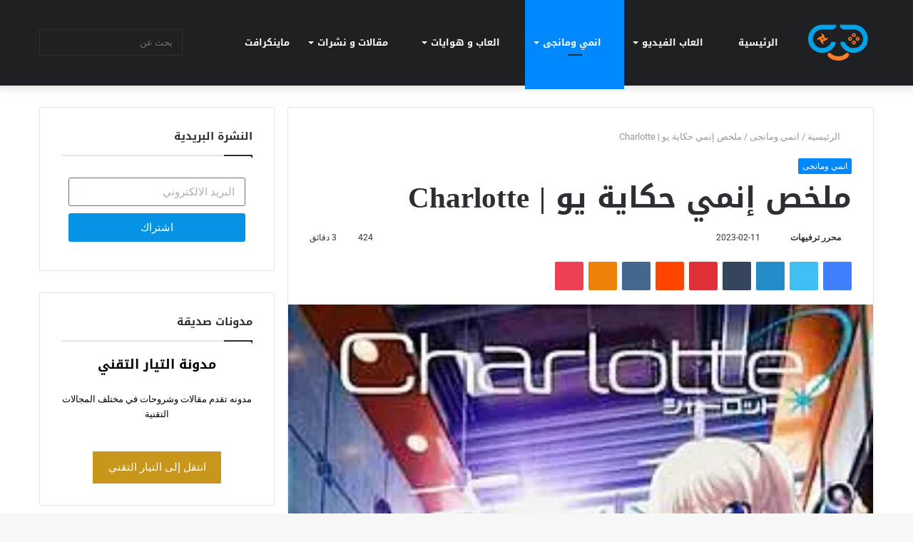

--- FILE ---
content_type: text/html; charset=UTF-8
request_url: https://tarfehat.com/%D9%85%D9%84%D8%AE%D8%B5-%D8%A5%D9%86%D9%85%D9%8A-%D8%AD%D9%83%D8%A7%D9%8A%D8%A9-%D9%8A%D9%88-charlotte/
body_size: 29964
content:
<!DOCTYPE html>
<html dir="rtl" lang="ar" class="" data-skin="light" prefix="og: https://ogp.me/ns#">
<head>
	<meta charset="UTF-8" />
	<link rel="profile" href="https://gmpg.org/xfn/11" />
			
		
<meta http-equiv='x-dns-prefetch-control' content='on'>
<link rel='dns-prefetch' href='//cdnjs.cloudflare.com' />
<link rel='dns-prefetch' href='//ajax.googleapis.com' />
<link rel='dns-prefetch' href='//fonts.googleapis.com' />
<link rel='dns-prefetch' href='//fonts.gstatic.com' />
<link rel='dns-prefetch' href='//s.gravatar.com' />
<link rel='dns-prefetch' href='//www.google-analytics.com' />
<link rel='preload' as='image' href='https://tarfehat.com/wp-content/uploads/2023/02/logo-png-1.png'>
<link rel='preload' as='image' href='https://i0.wp.com/tarfehat.com/wp-content/uploads/2023/02/IMG_%D9%A2%D9%A0%D9%A2%D9%A3%D9%A0%D9%A2%D9%A1%D9%A8_%D9%A1%D9%A1%D9%A2%D9%A6%D9%A5%D9%A4.jpg?resize=268%2C245&ssl=1'>
<link rel='preload' as='font' href='https://tarfehat.com/wp-content/themes/jannah/assets/fonts/tielabs-fonticon/tielabs-fonticon.woff' type='font/woff' crossorigin='anonymous' />
<link rel='preload' as='font' href='https://tarfehat.com/wp-content/themes/jannah/assets/fonts/fontawesome/fa-solid-900.woff2' type='font/woff2' crossorigin='anonymous' />
<link rel='preload' as='font' href='https://tarfehat.com/wp-content/themes/jannah/assets/fonts/fontawesome/fa-brands-400.woff2' type='font/woff2' crossorigin='anonymous' />
<link rel='preload' as='font' href='https://tarfehat.com/wp-content/themes/jannah/assets/fonts/fontawesome/fa-regular-400.woff2' type='font/woff2' crossorigin='anonymous' />

<!-- تحسين محرك البحث بواسطة رانك ماث - https://rankmath.com/ -->
<title>ملخص إنمي حكاية يو | Charlotte - مدونة ترفيهات</title>
<meta name="description" content="انمي ومانجى - ملخص إنمي حكاية يو | Charlotte"/>
<meta name="robots" content="index, follow, max-snippet:-1, max-video-preview:-1, max-image-preview:large"/>
<link rel="canonical" href="https://tarfehat.com/%d9%85%d9%84%d8%ae%d8%b5-%d8%a5%d9%86%d9%85%d9%8a-%d8%ad%d9%83%d8%a7%d9%8a%d8%a9-%d9%8a%d9%88-charlotte/" />
<meta property="og:locale" content="ar_AR" />
<meta property="og:type" content="article" />
<meta property="og:title" content="ملخص إنمي حكاية يو | Charlotte - مدونة ترفيهات" />
<meta property="og:description" content="انمي ومانجى - ملخص إنمي حكاية يو | Charlotte" />
<meta property="og:url" content="https://tarfehat.com/%d9%85%d9%84%d8%ae%d8%b5-%d8%a5%d9%86%d9%85%d9%8a-%d8%ad%d9%83%d8%a7%d9%8a%d8%a9-%d9%8a%d9%88-charlotte/" />
<meta property="og:site_name" content="مدونة ترفيهات" />
<meta property="article:tag" content="انمي" />
<meta property="article:tag" content="مانجا" />
<meta property="article:section" content="انمي ومانجى" />
<meta property="og:updated_time" content="2023-10-04T21:40:12+03:00" />
<meta property="og:image" content="https://i0.wp.com/tarfehat.com/wp-content/uploads/2023/02/IMG_%D9%A2%D9%A0%D9%A2%D9%A3%D9%A0%D9%A2%D9%A1%D9%A8_%D9%A1%D9%A1%D9%A2%D9%A6%D9%A5%D9%A4.jpg" />
<meta property="og:image:secure_url" content="https://i0.wp.com/tarfehat.com/wp-content/uploads/2023/02/IMG_%D9%A2%D9%A0%D9%A2%D9%A3%D9%A0%D9%A2%D9%A1%D9%A8_%D9%A1%D9%A1%D9%A2%D9%A6%D9%A5%D9%A4.jpg" />
<meta property="og:image:width" content="268" />
<meta property="og:image:height" content="245" />
<meta property="og:image:alt" content="ملخص إنمي حكاية يو | Charlotte" />
<meta property="og:image:type" content="image/jpeg" />
<meta property="article:published_time" content="2023-02-11T23:28:39+03:00" />
<meta property="article:modified_time" content="2023-10-04T21:40:12+03:00" />
<meta name="twitter:card" content="summary_large_image" />
<meta name="twitter:title" content="ملخص إنمي حكاية يو | Charlotte - مدونة ترفيهات" />
<meta name="twitter:description" content="انمي ومانجى - ملخص إنمي حكاية يو | Charlotte" />
<meta name="twitter:image" content="https://i0.wp.com/tarfehat.com/wp-content/uploads/2023/02/IMG_%D9%A2%D9%A0%D9%A2%D9%A3%D9%A0%D9%A2%D9%A1%D9%A8_%D9%A1%D9%A1%D9%A2%D9%A6%D9%A5%D9%A4.jpg" />
<meta name="twitter:label1" content="كُتب بواسطة" />
<meta name="twitter:data1" content="محرر ترفيهات" />
<meta name="twitter:label2" content="مدة القراءة" />
<meta name="twitter:data2" content="3 دقائق" />
<script data-jetpack-boost="ignore" type="application/ld+json" class="rank-math-schema">{"@context":"https://schema.org","@graph":[{"@type":["Person","Organization"],"@id":"https://tarfehat.com/#person","name":"\u0645\u062d\u0631\u0631 \u062a\u0631\u0641\u064a\u0647\u0627\u062a","logo":{"@type":"ImageObject","@id":"https://tarfehat.com/#logo","url":"https://tarfehat.com/wp-content/uploads/2022/12/cropped-WhatsApp-Image-2022-12-13-at-1.45.31-PM-copy.png","contentUrl":"https://tarfehat.com/wp-content/uploads/2022/12/cropped-WhatsApp-Image-2022-12-13-at-1.45.31-PM-copy.png","caption":"\u0645\u062f\u0648\u0646\u0629 \u062a\u0631\u0641\u064a\u0647\u0627\u062a","inLanguage":"ar","width":"512","height":"512"},"image":{"@type":"ImageObject","@id":"https://tarfehat.com/#logo","url":"https://tarfehat.com/wp-content/uploads/2022/12/cropped-WhatsApp-Image-2022-12-13-at-1.45.31-PM-copy.png","contentUrl":"https://tarfehat.com/wp-content/uploads/2022/12/cropped-WhatsApp-Image-2022-12-13-at-1.45.31-PM-copy.png","caption":"\u0645\u062f\u0648\u0646\u0629 \u062a\u0631\u0641\u064a\u0647\u0627\u062a","inLanguage":"ar","width":"512","height":"512"}},{"@type":"WebSite","@id":"https://tarfehat.com/#website","url":"https://tarfehat.com","name":"\u0645\u062f\u0648\u0646\u0629 \u062a\u0631\u0641\u064a\u0647\u0627\u062a","publisher":{"@id":"https://tarfehat.com/#person"},"inLanguage":"ar"},{"@type":"ImageObject","@id":"https://i0.wp.com/tarfehat.com/wp-content/uploads/2023/02/IMG_%D9%A2%D9%A0%D9%A2%D9%A3%D9%A0%D9%A2%D9%A1%D9%A8_%D9%A1%D9%A1%D9%A2%D9%A6%D9%A5%D9%A4.jpg?fit=268%2C245&amp;ssl=1","url":"https://i0.wp.com/tarfehat.com/wp-content/uploads/2023/02/IMG_%D9%A2%D9%A0%D9%A2%D9%A3%D9%A0%D9%A2%D9%A1%D9%A8_%D9%A1%D9%A1%D9%A2%D9%A6%D9%A5%D9%A4.jpg?fit=268%2C245&amp;ssl=1","width":"268","height":"245","inLanguage":"ar"},{"@type":"BreadcrumbList","@id":"https://tarfehat.com/%d9%85%d9%84%d8%ae%d8%b5-%d8%a5%d9%86%d9%85%d9%8a-%d8%ad%d9%83%d8%a7%d9%8a%d8%a9-%d9%8a%d9%88-charlotte/#breadcrumb","itemListElement":[{"@type":"ListItem","position":"1","item":{"@id":"https://tarfehat.com","name":"\u0627\u0644\u0631\u0626\u064a\u0633\u064a\u0629"}},{"@type":"ListItem","position":"2","item":{"@id":"https://tarfehat.com/category/anime-manga/","name":"\u0627\u0646\u0645\u064a \u0648\u0645\u0627\u0646\u062c\u0649"}},{"@type":"ListItem","position":"3","item":{"@id":"https://tarfehat.com/%d9%85%d9%84%d8%ae%d8%b5-%d8%a5%d9%86%d9%85%d9%8a-%d8%ad%d9%83%d8%a7%d9%8a%d8%a9-%d9%8a%d9%88-charlotte/","name":"\u0645\u0644\u062e\u0635 \u0625\u0646\u0645\u064a \u062d\u0643\u0627\u064a\u0629 \u064a\u0648 | Charlotte"}}]},{"@type":"WebPage","@id":"https://tarfehat.com/%d9%85%d9%84%d8%ae%d8%b5-%d8%a5%d9%86%d9%85%d9%8a-%d8%ad%d9%83%d8%a7%d9%8a%d8%a9-%d9%8a%d9%88-charlotte/#webpage","url":"https://tarfehat.com/%d9%85%d9%84%d8%ae%d8%b5-%d8%a5%d9%86%d9%85%d9%8a-%d8%ad%d9%83%d8%a7%d9%8a%d8%a9-%d9%8a%d9%88-charlotte/","name":"\u0645\u0644\u062e\u0635 \u0625\u0646\u0645\u064a \u062d\u0643\u0627\u064a\u0629 \u064a\u0648 | Charlotte - \u0645\u062f\u0648\u0646\u0629 \u062a\u0631\u0641\u064a\u0647\u0627\u062a","datePublished":"2023-02-11T23:28:39+03:00","dateModified":"2023-10-04T21:40:12+03:00","isPartOf":{"@id":"https://tarfehat.com/#website"},"primaryImageOfPage":{"@id":"https://i0.wp.com/tarfehat.com/wp-content/uploads/2023/02/IMG_%D9%A2%D9%A0%D9%A2%D9%A3%D9%A0%D9%A2%D9%A1%D9%A8_%D9%A1%D9%A1%D9%A2%D9%A6%D9%A5%D9%A4.jpg?fit=268%2C245&amp;ssl=1"},"inLanguage":"ar","breadcrumb":{"@id":"https://tarfehat.com/%d9%85%d9%84%d8%ae%d8%b5-%d8%a5%d9%86%d9%85%d9%8a-%d8%ad%d9%83%d8%a7%d9%8a%d8%a9-%d9%8a%d9%88-charlotte/#breadcrumb"}},{"@type":"Person","@id":"https://tarfehat.com/author/admin/","name":"\u0645\u062d\u0631\u0631 \u062a\u0631\u0641\u064a\u0647\u0627\u062a","url":"https://tarfehat.com/author/admin/","image":{"@type":"ImageObject","@id":"https://secure.gravatar.com/avatar/9d853bb8c1164df88b93475855def5e2ff5a98e34f95d3bedb72c953ef107794?s=96&amp;d=mm&amp;r=g","url":"https://secure.gravatar.com/avatar/9d853bb8c1164df88b93475855def5e2ff5a98e34f95d3bedb72c953ef107794?s=96&amp;d=mm&amp;r=g","caption":"\u0645\u062d\u0631\u0631 \u062a\u0631\u0641\u064a\u0647\u0627\u062a","inLanguage":"ar"},"sameAs":["https://tarfehat.com"]},{"@type":"BlogPosting","headline":"\u0645\u0644\u062e\u0635 \u0625\u0646\u0645\u064a \u062d\u0643\u0627\u064a\u0629 \u064a\u0648 | Charlotte - \u0645\u062f\u0648\u0646\u0629 \u062a\u0631\u0641\u064a\u0647\u0627\u062a","keywords":"\u0645\u0644\u062e\u0635 \u0625\u0646\u0645\u064a \u062d\u0643\u0627\u064a\u0629 \u064a\u0648 | Charlotte,Charlotte,\u0627\u0648\u062a\u0648\u0633\u0627\u0643\u0627,\u062d\u0643\u0627\u064a\u0629 \u064a\u0648","datePublished":"2023-02-11T23:28:39+03:00","dateModified":"2023-10-04T21:40:12+03:00","articleSection":"\u0627\u0646\u0645\u064a \u0648\u0645\u0627\u0646\u062c\u0649","author":{"@id":"https://tarfehat.com/author/admin/","name":"\u0645\u062d\u0631\u0631 \u062a\u0631\u0641\u064a\u0647\u0627\u062a"},"publisher":{"@id":"https://tarfehat.com/#person"},"description":"\u0627\u0646\u0645\u064a \u0648\u0645\u0627\u0646\u062c\u0649 - \u0645\u0644\u062e\u0635 \u0625\u0646\u0645\u064a \u062d\u0643\u0627\u064a\u0629 \u064a\u0648 | Charlotte","name":"\u0645\u0644\u062e\u0635 \u0625\u0646\u0645\u064a \u062d\u0643\u0627\u064a\u0629 \u064a\u0648 | Charlotte - \u0645\u062f\u0648\u0646\u0629 \u062a\u0631\u0641\u064a\u0647\u0627\u062a","@id":"https://tarfehat.com/%d9%85%d9%84%d8%ae%d8%b5-%d8%a5%d9%86%d9%85%d9%8a-%d8%ad%d9%83%d8%a7%d9%8a%d8%a9-%d9%8a%d9%88-charlotte/#richSnippet","isPartOf":{"@id":"https://tarfehat.com/%d9%85%d9%84%d8%ae%d8%b5-%d8%a5%d9%86%d9%85%d9%8a-%d8%ad%d9%83%d8%a7%d9%8a%d8%a9-%d9%8a%d9%88-charlotte/#webpage"},"image":{"@id":"https://i0.wp.com/tarfehat.com/wp-content/uploads/2023/02/IMG_%D9%A2%D9%A0%D9%A2%D9%A3%D9%A0%D9%A2%D9%A1%D9%A8_%D9%A1%D9%A1%D9%A2%D9%A6%D9%A5%D9%A4.jpg?fit=268%2C245&amp;ssl=1"},"inLanguage":"ar","mainEntityOfPage":{"@id":"https://tarfehat.com/%d9%85%d9%84%d8%ae%d8%b5-%d8%a5%d9%86%d9%85%d9%8a-%d8%ad%d9%83%d8%a7%d9%8a%d8%a9-%d9%8a%d9%88-charlotte/#webpage"}}]}</script>
<!-- /إضافة تحسين محركات البحث لووردبريس Rank Math -->

<link rel="amphtml" href="https://tarfehat.com/%d9%85%d9%84%d8%ae%d8%b5-%d8%a5%d9%86%d9%85%d9%8a-%d8%ad%d9%83%d8%a7%d9%8a%d8%a9-%d9%8a%d9%88-charlotte/amp/" /><meta name="generator" content="AMP for WP 1.1.9"/><link rel='dns-prefetch' href='//www.googletagmanager.com' />
<link rel='dns-prefetch' href='//stats.wp.com' />
<link rel='dns-prefetch' href='//fonts.googleapis.com' />
<link rel='dns-prefetch' href='//pagead2.googlesyndication.com' />
<link rel='preconnect' href='//i0.wp.com' />
<link rel="alternate" type="application/rss+xml" title="مدونة ترفيهات &laquo; الخلاصة" href="https://tarfehat.com/feed/" />
<link rel="alternate" type="application/rss+xml" title="مدونة ترفيهات &laquo; خلاصة التعليقات" href="https://tarfehat.com/comments/feed/" />
<link rel="alternate" type="application/rss+xml" title="مدونة ترفيهات &laquo; ملخص إنمي حكاية يو | Charlotte خلاصة التعليقات" href="https://tarfehat.com/%d9%85%d9%84%d8%ae%d8%b5-%d8%a5%d9%86%d9%85%d9%8a-%d8%ad%d9%83%d8%a7%d9%8a%d8%a9-%d9%8a%d9%88-charlotte/feed/" />
<link rel="alternate" title="oEmbed (JSON)" type="application/json+oembed" href="https://tarfehat.com/wp-json/oembed/1.0/embed?url=https%3A%2F%2Ftarfehat.com%2F%25d9%2585%25d9%2584%25d8%25ae%25d8%25b5-%25d8%25a5%25d9%2586%25d9%2585%25d9%258a-%25d8%25ad%25d9%2583%25d8%25a7%25d9%258a%25d8%25a9-%25d9%258a%25d9%2588-charlotte%2F" />
<link rel="alternate" title="oEmbed (XML)" type="text/xml+oembed" href="https://tarfehat.com/wp-json/oembed/1.0/embed?url=https%3A%2F%2Ftarfehat.com%2F%25d9%2585%25d9%2584%25d8%25ae%25d8%25b5-%25d8%25a5%25d9%2586%25d9%2585%25d9%258a-%25d8%25ad%25d9%2583%25d8%25a7%25d9%258a%25d8%25a9-%25d9%258a%25d9%2588-charlotte%2F&#038;format=xml" />
<link rel='stylesheet' id='all-css-726944bcd4fffb509635f5bb7f61eb9f' href='https://tarfehat.com/wp-content/boost-cache/static/8e71f0fae1.min.css' type='text/css' media='all' />
<link rel='stylesheet' id='print-css-0f827c00c1476dfbd38303cbada6bd6d' href='https://tarfehat.com/wp-content/boost-cache/static/61e0e2cd12.min.css' type='text/css' media='print' />
<style id='wp-img-auto-sizes-contain-inline-css'>
img:is([sizes=auto i],[sizes^="auto," i]){contain-intrinsic-size:3000px 1500px}
/*# sourceURL=wp-img-auto-sizes-contain-inline-css */
</style>
<link rel='stylesheet' id='notosanskufiarabic-css' href='//fonts.googleapis.com/earlyaccess/notosanskufiarabic' media='all' />
<link rel='stylesheet' id='wp-block-library-rtl-css' href='https://tarfehat.com/wp-includes/css/dist/block-library/style-rtl.min.css' media='all' />
<style id='wp-block-library-theme-inline-css'>
.wp-block-audio :where(figcaption){color:#555;font-size:13px;text-align:center}.is-dark-theme .wp-block-audio :where(figcaption){color:#ffffffa6}.wp-block-audio{margin:0 0 1em}.wp-block-code{border:1px solid #ccc;border-radius:4px;font-family:Menlo,Consolas,monaco,monospace;padding:.8em 1em}.wp-block-embed :where(figcaption){color:#555;font-size:13px;text-align:center}.is-dark-theme .wp-block-embed :where(figcaption){color:#ffffffa6}.wp-block-embed{margin:0 0 1em}.blocks-gallery-caption{color:#555;font-size:13px;text-align:center}.is-dark-theme .blocks-gallery-caption{color:#ffffffa6}:root :where(.wp-block-image figcaption){color:#555;font-size:13px;text-align:center}.is-dark-theme :root :where(.wp-block-image figcaption){color:#ffffffa6}.wp-block-image{margin:0 0 1em}.wp-block-pullquote{border-bottom:4px solid;border-top:4px solid;color:currentColor;margin-bottom:1.75em}.wp-block-pullquote :where(cite),.wp-block-pullquote :where(footer),.wp-block-pullquote__citation{color:currentColor;font-size:.8125em;font-style:normal;text-transform:uppercase}.wp-block-quote{border-left:.25em solid;margin:0 0 1.75em;padding-left:1em}.wp-block-quote cite,.wp-block-quote footer{color:currentColor;font-size:.8125em;font-style:normal;position:relative}.wp-block-quote:where(.has-text-align-right){border-left:none;border-right:.25em solid;padding-left:0;padding-right:1em}.wp-block-quote:where(.has-text-align-center){border:none;padding-left:0}.wp-block-quote.is-large,.wp-block-quote.is-style-large,.wp-block-quote:where(.is-style-plain){border:none}.wp-block-search .wp-block-search__label{font-weight:700}.wp-block-search__button{border:1px solid #ccc;padding:.375em .625em}:where(.wp-block-group.has-background){padding:1.25em 2.375em}.wp-block-separator.has-css-opacity{opacity:.4}.wp-block-separator{border:none;border-bottom:2px solid;margin-left:auto;margin-right:auto}.wp-block-separator.has-alpha-channel-opacity{opacity:1}.wp-block-separator:not(.is-style-wide):not(.is-style-dots){width:100px}.wp-block-separator.has-background:not(.is-style-dots){border-bottom:none;height:1px}.wp-block-separator.has-background:not(.is-style-wide):not(.is-style-dots){height:2px}.wp-block-table{margin:0 0 1em}.wp-block-table td,.wp-block-table th{word-break:normal}.wp-block-table :where(figcaption){color:#555;font-size:13px;text-align:center}.is-dark-theme .wp-block-table :where(figcaption){color:#ffffffa6}.wp-block-video :where(figcaption){color:#555;font-size:13px;text-align:center}.is-dark-theme .wp-block-video :where(figcaption){color:#ffffffa6}.wp-block-video{margin:0 0 1em}:root :where(.wp-block-template-part.has-background){margin-bottom:0;margin-top:0;padding:1.25em 2.375em}
/*# sourceURL=/wp-includes/css/dist/block-library/theme.min.css */
</style>
<style id='classic-theme-styles-inline-css'>
/*! This file is auto-generated */
.wp-block-button__link{color:#fff;background-color:#32373c;border-radius:9999px;box-shadow:none;text-decoration:none;padding:calc(.667em + 2px) calc(1.333em + 2px);font-size:1.125em}.wp-block-file__button{background:#32373c;color:#fff;text-decoration:none}
/*# sourceURL=/wp-includes/css/classic-themes.min.css */
</style>
<style id='jetpack-sharing-buttons-style-inline-css'>
.jetpack-sharing-buttons__services-list{display:flex;flex-direction:row;flex-wrap:wrap;gap:0;list-style-type:none;margin:5px;padding:0}.jetpack-sharing-buttons__services-list.has-small-icon-size{font-size:12px}.jetpack-sharing-buttons__services-list.has-normal-icon-size{font-size:16px}.jetpack-sharing-buttons__services-list.has-large-icon-size{font-size:24px}.jetpack-sharing-buttons__services-list.has-huge-icon-size{font-size:36px}@media print{.jetpack-sharing-buttons__services-list{display:none!important}}.editor-styles-wrapper .wp-block-jetpack-sharing-buttons{gap:0;padding-inline-start:0}ul.jetpack-sharing-buttons__services-list.has-background{padding:1.25em 2.375em}
/*# sourceURL=https://tarfehat.com/wp-content/plugins/jetpack/_inc/blocks/sharing-buttons/view.css */
</style>
<style id='global-styles-inline-css'>
:root{--wp--preset--aspect-ratio--square: 1;--wp--preset--aspect-ratio--4-3: 4/3;--wp--preset--aspect-ratio--3-4: 3/4;--wp--preset--aspect-ratio--3-2: 3/2;--wp--preset--aspect-ratio--2-3: 2/3;--wp--preset--aspect-ratio--16-9: 16/9;--wp--preset--aspect-ratio--9-16: 9/16;--wp--preset--color--black: #000000;--wp--preset--color--cyan-bluish-gray: #abb8c3;--wp--preset--color--white: #ffffff;--wp--preset--color--pale-pink: #f78da7;--wp--preset--color--vivid-red: #cf2e2e;--wp--preset--color--luminous-vivid-orange: #ff6900;--wp--preset--color--luminous-vivid-amber: #fcb900;--wp--preset--color--light-green-cyan: #7bdcb5;--wp--preset--color--vivid-green-cyan: #00d084;--wp--preset--color--pale-cyan-blue: #8ed1fc;--wp--preset--color--vivid-cyan-blue: #0693e3;--wp--preset--color--vivid-purple: #9b51e0;--wp--preset--gradient--vivid-cyan-blue-to-vivid-purple: linear-gradient(135deg,rgb(6,147,227) 0%,rgb(155,81,224) 100%);--wp--preset--gradient--light-green-cyan-to-vivid-green-cyan: linear-gradient(135deg,rgb(122,220,180) 0%,rgb(0,208,130) 100%);--wp--preset--gradient--luminous-vivid-amber-to-luminous-vivid-orange: linear-gradient(135deg,rgb(252,185,0) 0%,rgb(255,105,0) 100%);--wp--preset--gradient--luminous-vivid-orange-to-vivid-red: linear-gradient(135deg,rgb(255,105,0) 0%,rgb(207,46,46) 100%);--wp--preset--gradient--very-light-gray-to-cyan-bluish-gray: linear-gradient(135deg,rgb(238,238,238) 0%,rgb(169,184,195) 100%);--wp--preset--gradient--cool-to-warm-spectrum: linear-gradient(135deg,rgb(74,234,220) 0%,rgb(151,120,209) 20%,rgb(207,42,186) 40%,rgb(238,44,130) 60%,rgb(251,105,98) 80%,rgb(254,248,76) 100%);--wp--preset--gradient--blush-light-purple: linear-gradient(135deg,rgb(255,206,236) 0%,rgb(152,150,240) 100%);--wp--preset--gradient--blush-bordeaux: linear-gradient(135deg,rgb(254,205,165) 0%,rgb(254,45,45) 50%,rgb(107,0,62) 100%);--wp--preset--gradient--luminous-dusk: linear-gradient(135deg,rgb(255,203,112) 0%,rgb(199,81,192) 50%,rgb(65,88,208) 100%);--wp--preset--gradient--pale-ocean: linear-gradient(135deg,rgb(255,245,203) 0%,rgb(182,227,212) 50%,rgb(51,167,181) 100%);--wp--preset--gradient--electric-grass: linear-gradient(135deg,rgb(202,248,128) 0%,rgb(113,206,126) 100%);--wp--preset--gradient--midnight: linear-gradient(135deg,rgb(2,3,129) 0%,rgb(40,116,252) 100%);--wp--preset--font-size--small: 13px;--wp--preset--font-size--medium: 20px;--wp--preset--font-size--large: 36px;--wp--preset--font-size--x-large: 42px;--wp--preset--spacing--20: 0.44rem;--wp--preset--spacing--30: 0.67rem;--wp--preset--spacing--40: 1rem;--wp--preset--spacing--50: 1.5rem;--wp--preset--spacing--60: 2.25rem;--wp--preset--spacing--70: 3.38rem;--wp--preset--spacing--80: 5.06rem;--wp--preset--shadow--natural: 6px 6px 9px rgba(0, 0, 0, 0.2);--wp--preset--shadow--deep: 12px 12px 50px rgba(0, 0, 0, 0.4);--wp--preset--shadow--sharp: 6px 6px 0px rgba(0, 0, 0, 0.2);--wp--preset--shadow--outlined: 6px 6px 0px -3px rgb(255, 255, 255), 6px 6px rgb(0, 0, 0);--wp--preset--shadow--crisp: 6px 6px 0px rgb(0, 0, 0);}:where(.is-layout-flex){gap: 0.5em;}:where(.is-layout-grid){gap: 0.5em;}body .is-layout-flex{display: flex;}.is-layout-flex{flex-wrap: wrap;align-items: center;}.is-layout-flex > :is(*, div){margin: 0;}body .is-layout-grid{display: grid;}.is-layout-grid > :is(*, div){margin: 0;}:where(.wp-block-columns.is-layout-flex){gap: 2em;}:where(.wp-block-columns.is-layout-grid){gap: 2em;}:where(.wp-block-post-template.is-layout-flex){gap: 1.25em;}:where(.wp-block-post-template.is-layout-grid){gap: 1.25em;}.has-black-color{color: var(--wp--preset--color--black) !important;}.has-cyan-bluish-gray-color{color: var(--wp--preset--color--cyan-bluish-gray) !important;}.has-white-color{color: var(--wp--preset--color--white) !important;}.has-pale-pink-color{color: var(--wp--preset--color--pale-pink) !important;}.has-vivid-red-color{color: var(--wp--preset--color--vivid-red) !important;}.has-luminous-vivid-orange-color{color: var(--wp--preset--color--luminous-vivid-orange) !important;}.has-luminous-vivid-amber-color{color: var(--wp--preset--color--luminous-vivid-amber) !important;}.has-light-green-cyan-color{color: var(--wp--preset--color--light-green-cyan) !important;}.has-vivid-green-cyan-color{color: var(--wp--preset--color--vivid-green-cyan) !important;}.has-pale-cyan-blue-color{color: var(--wp--preset--color--pale-cyan-blue) !important;}.has-vivid-cyan-blue-color{color: var(--wp--preset--color--vivid-cyan-blue) !important;}.has-vivid-purple-color{color: var(--wp--preset--color--vivid-purple) !important;}.has-black-background-color{background-color: var(--wp--preset--color--black) !important;}.has-cyan-bluish-gray-background-color{background-color: var(--wp--preset--color--cyan-bluish-gray) !important;}.has-white-background-color{background-color: var(--wp--preset--color--white) !important;}.has-pale-pink-background-color{background-color: var(--wp--preset--color--pale-pink) !important;}.has-vivid-red-background-color{background-color: var(--wp--preset--color--vivid-red) !important;}.has-luminous-vivid-orange-background-color{background-color: var(--wp--preset--color--luminous-vivid-orange) !important;}.has-luminous-vivid-amber-background-color{background-color: var(--wp--preset--color--luminous-vivid-amber) !important;}.has-light-green-cyan-background-color{background-color: var(--wp--preset--color--light-green-cyan) !important;}.has-vivid-green-cyan-background-color{background-color: var(--wp--preset--color--vivid-green-cyan) !important;}.has-pale-cyan-blue-background-color{background-color: var(--wp--preset--color--pale-cyan-blue) !important;}.has-vivid-cyan-blue-background-color{background-color: var(--wp--preset--color--vivid-cyan-blue) !important;}.has-vivid-purple-background-color{background-color: var(--wp--preset--color--vivid-purple) !important;}.has-black-border-color{border-color: var(--wp--preset--color--black) !important;}.has-cyan-bluish-gray-border-color{border-color: var(--wp--preset--color--cyan-bluish-gray) !important;}.has-white-border-color{border-color: var(--wp--preset--color--white) !important;}.has-pale-pink-border-color{border-color: var(--wp--preset--color--pale-pink) !important;}.has-vivid-red-border-color{border-color: var(--wp--preset--color--vivid-red) !important;}.has-luminous-vivid-orange-border-color{border-color: var(--wp--preset--color--luminous-vivid-orange) !important;}.has-luminous-vivid-amber-border-color{border-color: var(--wp--preset--color--luminous-vivid-amber) !important;}.has-light-green-cyan-border-color{border-color: var(--wp--preset--color--light-green-cyan) !important;}.has-vivid-green-cyan-border-color{border-color: var(--wp--preset--color--vivid-green-cyan) !important;}.has-pale-cyan-blue-border-color{border-color: var(--wp--preset--color--pale-cyan-blue) !important;}.has-vivid-cyan-blue-border-color{border-color: var(--wp--preset--color--vivid-cyan-blue) !important;}.has-vivid-purple-border-color{border-color: var(--wp--preset--color--vivid-purple) !important;}.has-vivid-cyan-blue-to-vivid-purple-gradient-background{background: var(--wp--preset--gradient--vivid-cyan-blue-to-vivid-purple) !important;}.has-light-green-cyan-to-vivid-green-cyan-gradient-background{background: var(--wp--preset--gradient--light-green-cyan-to-vivid-green-cyan) !important;}.has-luminous-vivid-amber-to-luminous-vivid-orange-gradient-background{background: var(--wp--preset--gradient--luminous-vivid-amber-to-luminous-vivid-orange) !important;}.has-luminous-vivid-orange-to-vivid-red-gradient-background{background: var(--wp--preset--gradient--luminous-vivid-orange-to-vivid-red) !important;}.has-very-light-gray-to-cyan-bluish-gray-gradient-background{background: var(--wp--preset--gradient--very-light-gray-to-cyan-bluish-gray) !important;}.has-cool-to-warm-spectrum-gradient-background{background: var(--wp--preset--gradient--cool-to-warm-spectrum) !important;}.has-blush-light-purple-gradient-background{background: var(--wp--preset--gradient--blush-light-purple) !important;}.has-blush-bordeaux-gradient-background{background: var(--wp--preset--gradient--blush-bordeaux) !important;}.has-luminous-dusk-gradient-background{background: var(--wp--preset--gradient--luminous-dusk) !important;}.has-pale-ocean-gradient-background{background: var(--wp--preset--gradient--pale-ocean) !important;}.has-electric-grass-gradient-background{background: var(--wp--preset--gradient--electric-grass) !important;}.has-midnight-gradient-background{background: var(--wp--preset--gradient--midnight) !important;}.has-small-font-size{font-size: var(--wp--preset--font-size--small) !important;}.has-medium-font-size{font-size: var(--wp--preset--font-size--medium) !important;}.has-large-font-size{font-size: var(--wp--preset--font-size--large) !important;}.has-x-large-font-size{font-size: var(--wp--preset--font-size--x-large) !important;}
:where(.wp-block-post-template.is-layout-flex){gap: 1.25em;}:where(.wp-block-post-template.is-layout-grid){gap: 1.25em;}
:where(.wp-block-term-template.is-layout-flex){gap: 1.25em;}:where(.wp-block-term-template.is-layout-grid){gap: 1.25em;}
:where(.wp-block-columns.is-layout-flex){gap: 2em;}:where(.wp-block-columns.is-layout-grid){gap: 2em;}
:root :where(.wp-block-pullquote){font-size: 1.5em;line-height: 1.6;}
/*# sourceURL=global-styles-inline-css */
</style>

<!-- Google tag (gtag.js) snippet added by Site Kit -->
<!-- Google Analytics snippet added by Site Kit -->



<link rel="https://api.w.org/" href="https://tarfehat.com/wp-json/" /><link rel="alternate" title="JSON" type="application/json" href="https://tarfehat.com/wp-json/wp/v2/posts/1720" /><meta name="generator" content="Site Kit by Google 1.168.0" />

	<style>img#wpstats{display:none}</style>
		<meta http-equiv="X-UA-Compatible" content="IE=edge">
<meta name="theme-color" content="#0088ff" /><meta name="viewport" content="width=device-width, initial-scale=1.0" />
<!-- Google AdSense meta tags added by Site Kit -->
<meta name="google-adsense-platform-account" content="ca-host-pub-2644536267352236">
<meta name="google-adsense-platform-domain" content="sitekit.withgoogle.com">
<!-- End Google AdSense meta tags added by Site Kit -->
<meta name="generator" content="Elementor 3.34.0; features: additional_custom_breakpoints; settings: css_print_method-external, google_font-enabled, font_display-swap">
			<style>
				.e-con.e-parent:nth-of-type(n+4):not(.e-lazyloaded):not(.e-no-lazyload),
				.e-con.e-parent:nth-of-type(n+4):not(.e-lazyloaded):not(.e-no-lazyload) * {
					background-image: none !important;
				}
				@media screen and (max-height: 1024px) {
					.e-con.e-parent:nth-of-type(n+3):not(.e-lazyloaded):not(.e-no-lazyload),
					.e-con.e-parent:nth-of-type(n+3):not(.e-lazyloaded):not(.e-no-lazyload) * {
						background-image: none !important;
					}
				}
				@media screen and (max-height: 640px) {
					.e-con.e-parent:nth-of-type(n+2):not(.e-lazyloaded):not(.e-no-lazyload),
					.e-con.e-parent:nth-of-type(n+2):not(.e-lazyloaded):not(.e-no-lazyload) * {
						background-image: none !important;
					}
				}
			</style>
			
<!-- Google AdSense snippet added by Site Kit -->


<!-- End Google AdSense snippet added by Site Kit -->
<link rel="icon" href="https://i0.wp.com/tarfehat.com/wp-content/uploads/2023/02/cropped-logooopng.png?fit=32%2C32&#038;ssl=1" sizes="32x32" />
<link rel="icon" href="https://i0.wp.com/tarfehat.com/wp-content/uploads/2023/02/cropped-logooopng.png?fit=192%2C192&#038;ssl=1" sizes="192x192" />
<link rel="apple-touch-icon" href="https://i0.wp.com/tarfehat.com/wp-content/uploads/2023/02/cropped-logooopng.png?fit=180%2C180&#038;ssl=1" />
<meta name="msapplication-TileImage" content="https://i0.wp.com/tarfehat.com/wp-content/uploads/2023/02/cropped-logooopng.png?fit=270%2C270&#038;ssl=1" />
		<style type="text/css" id="wp-custom-css">
			#mc_display_rewards {
    display: none !important;
}
/*************/

.mc_email_format {
    display: none !important ;
   }
/**************/

ul.mc_list {
    list-style-type: none;
    display: none;
}		</style>
		</head>

<body data-rsssl=1 id="tie-body" class="rtl wp-singular post-template-default single single-post postid-1720 single-format-standard wp-theme-jannah wp-child-theme-jannah-child tie-no-js wrapper-has-shadow block-head-1 magazine1 is-thumb-overlay-disabled is-desktop is-header-layout-4 sidebar-left has-sidebar post-layout-1 narrow-title-narrow-media is-standard-format has-mobile-share hide_share_post_top hide_share_post_bottom elementor-default elementor-kit-1088">



<div class="background-overlay">

	<div id="tie-container" class="site tie-container">

		
		<div id="tie-wrapper">

			
<header id="theme-header" class="theme-header header-layout-4 header-layout-1 main-nav-dark main-nav-default-dark main-nav-below no-stream-item has-shadow has-normal-width-logo mobile-header-default">
	
<div class="main-nav-wrapper">
	<nav id="main-nav" data-skin="search-in-main-nav" class="main-nav header-nav live-search-parent" style="line-height:120px" aria-label="القائمة الرئيسية">
		<div class="container">

			<div class="main-menu-wrapper">

				<div id="mobile-header-components-area_1" class="mobile-header-components"><ul class="components"><li class="mobile-component_menu custom-menu-link"><a href="#" id="mobile-menu-icon" class=""><span class="tie-mobile-menu-icon nav-icon is-layout-1"></span><span class="screen-reader-text">القائمة</span></a></li></ul></div>
						<div class="header-layout-1-logo" style="width:100px">
							
		<div id="logo" class="image-logo" style="margin-top: 20px; margin-bottom: 20px;">

			
			<a title="مدونة ترفيهات" href="https://tarfehat.com/">
				
				<picture class="tie-logo-default tie-logo-picture">
					<source class="tie-logo-source-default tie-logo-source" srcset="https://tarfehat.com/wp-content/uploads/2023/02/logo-png-1.png">
					<img class="tie-logo-img-default tie-logo-img" src="https://tarfehat.com/wp-content/uploads/2023/02/logo-png-1.png" alt="مدونة ترفيهات" width="100" height="80" style="max-height:80px; width: auto;" />
				</picture>
						</a>

			
		</div><!-- #logo /-->

								</div>

						<div id="mobile-header-components-area_2" class="mobile-header-components"><ul class="components"><li class="mobile-component_search custom-menu-link">
				<a href="#" class="tie-search-trigger-mobile">
					<span class="tie-icon-search tie-search-icon" aria-hidden="true"></span>
					<span class="screen-reader-text">بحث عن</span>
				</a>
			</li></ul></div>
				<div id="menu-components-wrap">

					
					<div class="main-menu main-menu-wrap tie-alignleft">
						<div id="main-nav-menu" class="main-menu header-menu"><ul id="menu-%d8%a7%d9%84%d8%b1%d8%a6%d9%8a%d8%b3%d9%8a%d8%a9" class="menu" role="menubar"><li id="menu-item-1052" class="menu-item menu-item-type-custom menu-item-object-custom menu-item-home menu-item-1052"><a href="https://tarfehat.com/">الرئيسية</a></li>
<li id="menu-item-1056" class="menu-item menu-item-type-taxonomy menu-item-object-category menu-item-1056 menu-item-has-icon mega-menu mega-recent-featured " data-id="25" ><a href="https://tarfehat.com/category/videogames/"> <span aria-hidden="true" class="tie-menu-icon fas fa-gamepad"></span> العاب الفيديو</a>
<div class="mega-menu-block menu-sub-content">

<div class="mega-menu-content">
<div class="mega-ajax-content">
</div><!-- .mega-ajax-content -->

</div><!-- .mega-menu-content -->

</div><!-- .mega-menu-block --> 
</li>
<li id="menu-item-1055" class="menu-item menu-item-type-taxonomy menu-item-object-category current-post-ancestor current-menu-parent current-post-parent menu-item-1055 tie-current-menu menu-item-has-icon mega-menu mega-cat " data-id="10" ><a href="https://tarfehat.com/category/anime-manga/"> <span aria-hidden="true" class="tie-menu-icon fas fa-torii-gate"></span> انمي ومانجى</a>
<div class="mega-menu-block menu-sub-content">

<div class="mega-menu-content">
<div class="mega-cat-wrapper">
<div class="mega-cat-content horizontal-posts">

												<div class="mega-ajax-content mega-cat-posts-container clearfix">

												</div><!-- .mega-ajax-content -->

						</div><!-- .mega-cat-content -->

					</div><!-- .mega-cat-Wrapper -->

</div><!-- .mega-menu-content -->

</div><!-- .mega-menu-block --> 
</li>
<li id="menu-item-1058" class="menu-item menu-item-type-taxonomy menu-item-object-category menu-item-1058 menu-item-has-icon mega-menu mega-recent-featured " data-id="21" ><a href="https://tarfehat.com/category/toysgifts/"> <span aria-hidden="true" class="tie-menu-icon fas fa-gifts"></span> العاب و هوايات</a>
<div class="mega-menu-block menu-sub-content">

<div class="mega-menu-content">
<div class="mega-ajax-content">
</div><!-- .mega-ajax-content -->

</div><!-- .mega-menu-content -->

</div><!-- .mega-menu-block --> 
</li>
<li id="menu-item-1054" class="menu-item menu-item-type-taxonomy menu-item-object-category menu-item-has-children menu-item-1054 menu-item-has-icon mega-menu mega-recent-featured " data-id="2" ><a href="https://tarfehat.com/category/news-blogs/"> <span aria-hidden="true" class="tie-menu-icon fas fa-coffee"></span> مقالات و نشرات</a>
<div class="mega-menu-block menu-sub-content">

<ul class="mega-recent-featured-list sub-list">
	<li id="menu-item-1057" class="menu-item menu-item-type-taxonomy menu-item-object-category menu-item-1057"><a href="https://tarfehat.com/category/events/"> <span aria-hidden="true" class="tie-menu-icon far fa-calendar-alt"></span> الفعاليات</a></li>
</ul>

<div class="mega-menu-content">
<div class="mega-ajax-content">
</div><!-- .mega-ajax-content -->

</div><!-- .mega-menu-content -->

</div><!-- .mega-menu-block --> 
</li>
<li id="menu-item-4219" class="menu-item menu-item-type-taxonomy menu-item-object-category menu-item-4219"><a href="https://tarfehat.com/category/%d9%85%d8%a7%d9%8a%d9%86%d9%83%d8%b1%d8%a7%d9%81%d8%aa/">ماينكرافت</a></li>
</ul></div>					</div><!-- .main-menu.tie-alignleft /-->

					<ul class="components">		<li class="search-bar menu-item custom-menu-link" aria-label="بحث">
			<form method="get" id="search" action="https://tarfehat.com/">
				<input id="search-input" class="is-ajax-search"  inputmode="search" type="text" name="s" title="بحث عن" placeholder="بحث عن" />
				<button id="search-submit" type="submit">
					<span class="tie-icon-search tie-search-icon" aria-hidden="true"></span>
					<span class="screen-reader-text">بحث عن</span>
				</button>
			</form>
		</li>
			<li class="skin-icon menu-item custom-menu-link">
		<a href="#" class="change-skin" title="الوضع المظلم">
			<span class="tie-icon-moon change-skin-icon" aria-hidden="true"></span>
			<span class="screen-reader-text">الوضع المظلم</span>
		</a>
	</li>
		<li class="side-aside-nav-icon menu-item custom-menu-link">
		<a href="#">
			<span class="tie-icon-navicon" aria-hidden="true"></span>
			<span class="screen-reader-text">إضافة عمود جانبي</span>
		</a>
	</li>
	</ul><!-- Components -->
				</div><!-- #menu-components-wrap /-->
			</div><!-- .main-menu-wrapper /-->
		</div><!-- .container /-->
	</nav><!-- #main-nav /-->
</div><!-- .main-nav-wrapper /-->

</header>

		
		<div id="content" class="site-content container"><div id="main-content-row" class="tie-row main-content-row">

<div class="main-content tie-col-md-8 tie-col-xs-12" role="main">

	
	<article id="the-post" class="container-wrapper post-content tie-standard">

		
<header class="entry-header-outer">

	<nav id="breadcrumb"><a href="https://tarfehat.com/"><span class="tie-icon-home" aria-hidden="true"></span> الرئيسية</a><em class="delimiter">/</em><a href="https://tarfehat.com/category/anime-manga/">انمي ومانجى</a><em class="delimiter">/</em><span class="current">ملخص إنمي حكاية يو | Charlotte</span></nav>
	<div class="entry-header">

		<span class="post-cat-wrap"><a class="post-cat tie-cat-10" href="https://tarfehat.com/category/anime-manga/">انمي ومانجى</a></span>
		<h1 class="post-title entry-title">ملخص إنمي حكاية يو | Charlotte</h1>

		<div id="single-post-meta" class="post-meta clearfix"><span class="author-meta single-author no-avatars"><span class="meta-item meta-author-wrapper meta-author-1"><span class="meta-author"><a href="https://tarfehat.com/author/admin/" class="author-name tie-icon" title="محرر ترفيهات">محرر ترفيهات</a></span>
						<a href="mailto:admin@tarfehat.com" class="author-email-link" target="_blank" rel="nofollow noopener" title="أرسل بريدا إلكترونيا">
							<span class="tie-icon-envelope" aria-hidden="true"></span>
							<span class="screen-reader-text">أرسل بريدا إلكترونيا</span>
						</a>
					</span></span><span class="date meta-item tie-icon">2023-02-11</span><div class="tie-alignright"><span class="meta-views meta-item "><span class="tie-icon-fire" aria-hidden="true"></span> 424 </span><span class="meta-reading-time meta-item"><span class="tie-icon-bookmark" aria-hidden="true"></span> 3 دقائق</span> </div></div><!-- .post-meta -->	</div><!-- .entry-header /-->

	
	
</header><!-- .entry-header-outer /-->


		<div id="share-buttons-top" class="share-buttons share-buttons-top">
			<div class="share-links  icons-only">
				
				<a href="https://www.facebook.com/sharer.php?u=https://tarfehat.com/%d9%85%d9%84%d8%ae%d8%b5-%d8%a5%d9%86%d9%85%d9%8a-%d8%ad%d9%83%d8%a7%d9%8a%d8%a9-%d9%8a%d9%88-charlotte/" rel="external noopener nofollow" title="فيسبوك" target="_blank" class="facebook-share-btn " data-raw="https://www.facebook.com/sharer.php?u={post_link}">
					<span class="share-btn-icon tie-icon-facebook"></span> <span class="screen-reader-text">فيسبوك</span>
				</a>
				<a href="https://twitter.com/intent/tweet?text=%D9%85%D9%84%D8%AE%D8%B5%20%D8%A5%D9%86%D9%85%D9%8A%20%D8%AD%D9%83%D8%A7%D9%8A%D8%A9%20%D9%8A%D9%88%20%7C%20Charlotte&#038;url=https://tarfehat.com/%d9%85%d9%84%d8%ae%d8%b5-%d8%a5%d9%86%d9%85%d9%8a-%d8%ad%d9%83%d8%a7%d9%8a%d8%a9-%d9%8a%d9%88-charlotte/" rel="external noopener nofollow" title="تويتر" target="_blank" class="twitter-share-btn " data-raw="https://twitter.com/intent/tweet?text={post_title}&amp;url={post_link}">
					<span class="share-btn-icon tie-icon-twitter"></span> <span class="screen-reader-text">تويتر</span>
				</a>
				<a href="https://www.linkedin.com/shareArticle?mini=true&#038;url=https://tarfehat.com/%d9%85%d9%84%d8%ae%d8%b5-%d8%a5%d9%86%d9%85%d9%8a-%d8%ad%d9%83%d8%a7%d9%8a%d8%a9-%d9%8a%d9%88-charlotte/&#038;title=%D9%85%D9%84%D8%AE%D8%B5%20%D8%A5%D9%86%D9%85%D9%8A%20%D8%AD%D9%83%D8%A7%D9%8A%D8%A9%20%D9%8A%D9%88%20%7C%20Charlotte" rel="external noopener nofollow" title="لينكدإن" target="_blank" class="linkedin-share-btn " data-raw="https://www.linkedin.com/shareArticle?mini=true&amp;url={post_full_link}&amp;title={post_title}">
					<span class="share-btn-icon tie-icon-linkedin"></span> <span class="screen-reader-text">لينكدإن</span>
				</a>
				<a href="https://www.tumblr.com/share/link?url=https://tarfehat.com/%d9%85%d9%84%d8%ae%d8%b5-%d8%a5%d9%86%d9%85%d9%8a-%d8%ad%d9%83%d8%a7%d9%8a%d8%a9-%d9%8a%d9%88-charlotte/&#038;name=%D9%85%D9%84%D8%AE%D8%B5%20%D8%A5%D9%86%D9%85%D9%8A%20%D8%AD%D9%83%D8%A7%D9%8A%D8%A9%20%D9%8A%D9%88%20%7C%20Charlotte" rel="external noopener nofollow" title="‏Tumblr" target="_blank" class="tumblr-share-btn " data-raw="https://www.tumblr.com/share/link?url={post_link}&amp;name={post_title}">
					<span class="share-btn-icon tie-icon-tumblr"></span> <span class="screen-reader-text">‏Tumblr</span>
				</a>
				<a href="https://pinterest.com/pin/create/button/?url=https://tarfehat.com/%d9%85%d9%84%d8%ae%d8%b5-%d8%a5%d9%86%d9%85%d9%8a-%d8%ad%d9%83%d8%a7%d9%8a%d8%a9-%d9%8a%d9%88-charlotte/&#038;description=%D9%85%D9%84%D8%AE%D8%B5%20%D8%A5%D9%86%D9%85%D9%8A%20%D8%AD%D9%83%D8%A7%D9%8A%D8%A9%20%D9%8A%D9%88%20%7C%20Charlotte&#038;media=https://i0.wp.com/tarfehat.com/wp-content/uploads/2023/02/IMG_%D9%A2%D9%A0%D9%A2%D9%A3%D9%A0%D9%A2%D9%A1%D9%A8_%D9%A1%D9%A1%D9%A2%D9%A6%D9%A5%D9%A4.jpg?fit=268%2C245&#038;ssl=1" rel="external noopener nofollow" title="بينتيريست" target="_blank" class="pinterest-share-btn " data-raw="https://pinterest.com/pin/create/button/?url={post_link}&amp;description={post_title}&amp;media={post_img}">
					<span class="share-btn-icon tie-icon-pinterest"></span> <span class="screen-reader-text">بينتيريست</span>
				</a>
				<a href="https://reddit.com/submit?url=https://tarfehat.com/%d9%85%d9%84%d8%ae%d8%b5-%d8%a5%d9%86%d9%85%d9%8a-%d8%ad%d9%83%d8%a7%d9%8a%d8%a9-%d9%8a%d9%88-charlotte/&#038;title=%D9%85%D9%84%D8%AE%D8%B5%20%D8%A5%D9%86%D9%85%D9%8A%20%D8%AD%D9%83%D8%A7%D9%8A%D8%A9%20%D9%8A%D9%88%20%7C%20Charlotte" rel="external noopener nofollow" title="‏Reddit" target="_blank" class="reddit-share-btn " data-raw="https://reddit.com/submit?url={post_link}&amp;title={post_title}">
					<span class="share-btn-icon tie-icon-reddit"></span> <span class="screen-reader-text">‏Reddit</span>
				</a>
				<a href="https://vk.com/share.php?url=https://tarfehat.com/%d9%85%d9%84%d8%ae%d8%b5-%d8%a5%d9%86%d9%85%d9%8a-%d8%ad%d9%83%d8%a7%d9%8a%d8%a9-%d9%8a%d9%88-charlotte/" rel="external noopener nofollow" title="‏VKontakte" target="_blank" class="vk-share-btn " data-raw="https://vk.com/share.php?url={post_link}">
					<span class="share-btn-icon tie-icon-vk"></span> <span class="screen-reader-text">‏VKontakte</span>
				</a>
				<a href="https://connect.ok.ru/dk?st.cmd=WidgetSharePreview&#038;st.shareUrl=https://tarfehat.com/%d9%85%d9%84%d8%ae%d8%b5-%d8%a5%d9%86%d9%85%d9%8a-%d8%ad%d9%83%d8%a7%d9%8a%d8%a9-%d9%8a%d9%88-charlotte/&#038;description=%D9%85%D9%84%D8%AE%D8%B5%20%D8%A5%D9%86%D9%85%D9%8A%20%D8%AD%D9%83%D8%A7%D9%8A%D8%A9%20%D9%8A%D9%88%20%7C%20Charlotte&#038;media=https://i0.wp.com/tarfehat.com/wp-content/uploads/2023/02/IMG_%D9%A2%D9%A0%D9%A2%D9%A3%D9%A0%D9%A2%D9%A1%D9%A8_%D9%A1%D9%A1%D9%A2%D9%A6%D9%A5%D9%A4.jpg?fit=268%2C245&#038;ssl=1" rel="external noopener nofollow" title="Odnoklassniki" target="_blank" class="odnoklassniki-share-btn " data-raw="https://connect.ok.ru/dk?st.cmd=WidgetSharePreview&st.shareUrl={post_link}&amp;description={post_title}&amp;media={post_img}">
					<span class="share-btn-icon tie-icon-odnoklassniki"></span> <span class="screen-reader-text">Odnoklassniki</span>
				</a>
				<a href="https://getpocket.com/save?title=%D9%85%D9%84%D8%AE%D8%B5%20%D8%A5%D9%86%D9%85%D9%8A%20%D8%AD%D9%83%D8%A7%D9%8A%D8%A9%20%D9%8A%D9%88%20%7C%20Charlotte&#038;url=https://tarfehat.com/%d9%85%d9%84%d8%ae%d8%b5-%d8%a5%d9%86%d9%85%d9%8a-%d8%ad%d9%83%d8%a7%d9%8a%d8%a9-%d9%8a%d9%88-charlotte/" rel="external noopener nofollow" title="بوكيت" target="_blank" class="pocket-share-btn " data-raw="https://getpocket.com/save?title={post_title}&amp;url={post_link}">
					<span class="share-btn-icon tie-icon-get-pocket"></span> <span class="screen-reader-text">بوكيت</span>
				</a>			</div><!-- .share-links /-->
		</div><!-- .share-buttons /-->

		<div  class="featured-area"><div class="featured-area-inner"><figure class="single-featured-image"><img fetchpriority="high" width="268" height="245" src="https://i0.wp.com/tarfehat.com/wp-content/uploads/2023/02/IMG_%D9%A2%D9%A0%D9%A2%D9%A3%D9%A0%D9%A2%D9%A1%D9%A8_%D9%A1%D9%A1%D9%A2%D9%A6%D9%A5%D9%A4.jpg?resize=268%2C245&amp;ssl=1" class="attachment-jannah-image-post size-jannah-image-post wp-post-image" alt="" is_main_img="1" decoding="async" /></figure></div></div>
		<div class="entry-content entry clearfix">

			
			
<figure class="wp-block-table is-style-regular"><table class="has-black-color has-text-color"><tbody><tr><td><strong>الإسم</strong></td><td>حكاية يو | Charlotte</td></tr><tr><td><strong>النوع</strong></td><td>&nbsp;مانغا&nbsp;يابانية</td></tr><tr><td><strong>الانتاج</strong></td><td>&nbsp;إنتاج&nbsp;بي.أي وركس&nbsp;و&nbsp;أنيبلكس</td></tr><tr><td><strong>سنة الاصدار</strong></td><td>مايو 2015&nbsp;– حتَّى الآن</td></tr><tr><td><strong>التصنيف</strong></td><td><br>كوميديا دراما&nbsp;،&nbsp;خارقة الطبيعة</td></tr></tbody></table></figure>



<h2 class="wp-block-heading">قصة حكاية يو | Charlotte</h2>



<p class="has-black-color has-text-color">تدور احداث قصة حكاية يو | Charlotte  حول اوتوساكا يو بطل القصة الذي يمتلك قدرة السيطرة على الاخرين لمدة محدودة لا تتجاوز الخمس ثوان فما الذي سيحصل معه بعدها؟ وهل هنالك من لديه قدرة خارقة مثله؟ وكيف حصل عليها؟</p>



<div class="wp-block-columns is-layout-flex wp-container-core-columns-is-layout-9d6595d7 wp-block-columns-is-layout-flex">
<div class="wp-block-column is-layout-flow wp-block-column-is-layout-flow">
<div class="wp-block-columns is-layout-flex wp-container-core-columns-is-layout-9d6595d7 wp-block-columns-is-layout-flex">
<div class="wp-block-column is-layout-flow wp-block-column-is-layout-flow">
<div class="wp-block-columns is-layout-flex wp-container-core-columns-is-layout-9d6595d7 wp-block-columns-is-layout-flex">
<div class="wp-block-column is-layout-flow wp-block-column-is-layout-flow">
<figure class="wp-block-image size-full is-resized is-style-rounded"><img data-recalc-dims="1" decoding="async" src="https://i0.wp.com/tarfehat.com/wp-content/uploads/2023/02/58585858-1.jpg?resize=297%2C462&#038;ssl=1" alt="ملخص إنمي حكاية يو | Charlotte" class="wp-image-1745" width="297" height="462" srcset="https://i0.wp.com/tarfehat.com/wp-content/uploads/2023/02/58585858-1.jpg?w=225&amp;ssl=1 225w, https://i0.wp.com/tarfehat.com/wp-content/uploads/2023/02/58585858-1.jpg?resize=193%2C300&amp;ssl=1 193w" sizes="(max-width: 297px) 100vw, 297px" /></figure>
</div>



<div class="wp-block-column is-layout-flow wp-block-column-is-layout-flow">
<figure class="wp-block-image size-full is-resized is-style-rounded"><img data-recalc-dims="1" loading="lazy" decoding="async" src="https://i0.wp.com/tarfehat.com/wp-content/uploads/2023/02/445-4.jpg?resize=306%2C476&#038;ssl=1" alt="ملخص إنمي حكاية يو | Charlotte" class="wp-image-1746" width="306" height="476" srcset="https://i0.wp.com/tarfehat.com/wp-content/uploads/2023/02/445-4.jpg?w=225&amp;ssl=1 225w, https://i0.wp.com/tarfehat.com/wp-content/uploads/2023/02/445-4.jpg?resize=193%2C300&amp;ssl=1 193w" sizes="(max-width: 306px) 100vw, 306px" /></figure>
</div>
</div>
</div>
</div>
</div>
</div>



<p class="has-black-color has-text-color">تبدأ القصة عندما يمر&nbsp;مذنب&nbsp;يدعى شارلوت قرب الأرض مرة كل 75 سنة، نشراً معه غباراً على&nbsp;لأرض، نسبة مئوية صغيرة من الأطفال قبل المراهقة استنشقوه وأصبحت لديهم قدرات خارقة ناقصة تظهر في مرحلة قبل البلوغ وتختفي بأنتهاء مرحلة المراهقة. </p>



<div class="wp-block-group"><div class="wp-block-group__inner-container is-layout-constrained wp-block-group-is-layout-constrained">
<div class="wp-block-columns is-layout-flex wp-container-core-columns-is-layout-9d6595d7 wp-block-columns-is-layout-flex">
<div class="wp-block-column is-layout-flow wp-block-column-is-layout-flow">
<figure class="wp-block-image size-large is-resized"><img data-recalc-dims="1" loading="lazy" decoding="async" src="https://i0.wp.com/tarfehat.com/wp-content/uploads/2023/02/343.jpg?resize=398%2C224&#038;ssl=1" alt="ملخص إنمي حكاية يو | Charlotte" class="wp-image-1721" width="398" height="224" srcset="https://i0.wp.com/tarfehat.com/wp-content/uploads/2023/02/343.jpg?resize=1024%2C576&amp;ssl=1 1024w, https://i0.wp.com/tarfehat.com/wp-content/uploads/2023/02/343.jpg?resize=300%2C169&amp;ssl=1 300w, https://i0.wp.com/tarfehat.com/wp-content/uploads/2023/02/343.jpg?resize=768%2C432&amp;ssl=1 768w, https://i0.wp.com/tarfehat.com/wp-content/uploads/2023/02/343.jpg?resize=390%2C220&amp;ssl=1 390w, https://i0.wp.com/tarfehat.com/wp-content/uploads/2023/02/343.jpg?w=1280&amp;ssl=1 1280w" sizes="(max-width: 398px) 100vw, 398px" /></figure>
</div>



<div class="wp-block-column is-layout-flow wp-block-column-is-layout-flow">
<figure class="wp-block-image size-full is-resized"><img data-recalc-dims="1" loading="lazy" decoding="async" src="https://i0.wp.com/tarfehat.com/wp-content/uploads/2023/02/888.jpg?resize=401%2C204&#038;ssl=1" alt="ملخص إنمي حكاية يو | Charlotte" class="wp-image-1722" width="401" height="204" srcset="https://i0.wp.com/tarfehat.com/wp-content/uploads/2023/02/888.jpg?w=510&amp;ssl=1 510w, https://i0.wp.com/tarfehat.com/wp-content/uploads/2023/02/888.jpg?resize=300%2C153&amp;ssl=1 300w" sizes="(max-width: 401px) 100vw, 401px" /></figure>
</div>
</div>
</div></div>



<h2 class="wp-block-heading">الأحداث لحكاية قصة يو | Charlotte</h2>



<p class="has-black-color has-text-color">تتابع أحداث قصة حكاية يو | Charlotte مع البطل يو أوتوساكا ،وهو فتى لديه القدرة على تملك الآخرين. على الرغم من إرادته لاستعمال قدرته ليعيش حياة الثانوية سعيداً عن طريق الاحتيال والغش، ولكنه كُشف من طرف ناو توموري، وهي بطلة القصة وتعد فتاة يمكنها جعل نفسها خفية لهدف معين، </p>



<p class="has-black-color has-text-color">وأجبرته لينتقل إلى أكاديمية هوشي نو مي (أكادمية بحر النجوم) والانضمام إلى مجلس الطلبة، الذي تترأسه هي وتقوم بمساعدة ذوي القدرات الخارقة لتحميهم من المنظمات التي تسعي لاستغلال قدراتهم والعلماء المجانين الذين يريدون أخذهم والقيام بالتجارب عليهم كما حصل لأخيها الأكبر. عند القيام بذلك، يحذر مجلس الطلاب المستخدمين ذوي القدرات من المخاطر المحتملة لاستخدام قدراتهم بشكل علني. </p>



<p class="has-black-color has-text-color">يقود هذا مجلس الطلاب إلى يوسا نيشيموري، مغنية البوب الشهيرة التي لديها القدرة على توجيه أرواح الموتى&nbsp;كوسيطة روحانية. وغالبًا ما تستخدم أخت يوسا الكبرى المتوفاة ميسا هذه القدرة لكي تمتلكها بحرية في أي وقت، مما يسمح لميسا باستخدام قدرتها الخاصة أي إشعال النار وسرعان ما ترتب ناو انتقال يوسا إلى أكاديمية هوشي نو مي وتضمها إلى مجلس الطلاب وذلك لحمايتها .</p>



<figure class="wp-block-image size-full"><img data-recalc-dims="1" loading="lazy" decoding="async" width="708" height="443" src="https://i0.wp.com/tarfehat.com/wp-content/uploads/2023/02/998.jpg?resize=708%2C443&#038;ssl=1" alt="ملخص إنمي حكاية يو | Charlotte" class="wp-image-1729" srcset="https://i0.wp.com/tarfehat.com/wp-content/uploads/2023/02/998.jpg?w=710&amp;ssl=1 710w, https://i0.wp.com/tarfehat.com/wp-content/uploads/2023/02/998.jpg?resize=300%2C188&amp;ssl=1 300w" sizes="(max-width: 708px) 100vw, 708px" /></figure>



<p></p>



<p class="has-black-color has-text-color">و في يوم تستيقظ شقيقة يو الصغرى أيومي بشكل غير متوقع بسبب نمو قدرتها في التسبب في انهيار أي شيء من حولها فجأة، مما يؤدي إلى وفاتها. نتيجة لذلك، يقع يو في اكتئاب عميق ويعزل نفسه، لكن ناو تنجح في إخراجه من اكتئابه وتجعله يعود إلى مجلس الطلاب.</p>



<p class="has-black-color has-text-color"> وأثناء حضوره حفلة موسيقية لفرقة ما البوست روك زيند Zhiend برفقة ناو يغمي عليه ويبدأ يتذكر يو الذكريات المكبوتة سابقًا عن شقيقه الأكبر شونسوكي، الذي لديه القدرة على&nbsp;السفر عبر الزمن. </p>



<p class="has-black-color has-text-color">استخدم شونسوكي هذه القدرة لتأسيس أكاديمية هوشي نو مي ومنظمة تابعة تحاول تطوير لقاح لمنع الأطفال من تطوير قدراتهم قبل أن تظهر، لكن استخدامه المتكرر لقدرته جعله يصبح أعمى. </p>



<p class="has-black-color has-text-color">تعلم يو أن قدرته الحقيقة لا تكمن في تملك الاشخاص وحسب بل تمكنه من سرقة قدرة شخص آخر بتمتلكه. يأخذ يو قدرة شونسوكي ويقوم بالعودة في الوقت المناسب وفي النهاية يمنع وفاة إيومي عن طريق سرقة قدرتها على الانهيار قبل أن تتمكن من استخدامها.</p>



<figure class="wp-block-image size-full"><img data-recalc-dims="1" loading="lazy" decoding="async" width="708" height="398" src="https://i0.wp.com/tarfehat.com/wp-content/uploads/2023/02/878.jpg?resize=708%2C398&#038;ssl=1" alt="ملخص إنمي حكاية يو | Charlotte" class="wp-image-1730" srcset="https://i0.wp.com/tarfehat.com/wp-content/uploads/2023/02/878.jpg?w=1024&amp;ssl=1 1024w, https://i0.wp.com/tarfehat.com/wp-content/uploads/2023/02/878.jpg?resize=300%2C169&amp;ssl=1 300w, https://i0.wp.com/tarfehat.com/wp-content/uploads/2023/02/878.jpg?resize=768%2C432&amp;ssl=1 768w, https://i0.wp.com/tarfehat.com/wp-content/uploads/2023/02/878.jpg?resize=390%2C220&amp;ssl=1 390w" sizes="(max-width: 708px) 100vw, 708px" /></figure>



<p class="has-black-color has-text-color">تمكنت مجموعة إرهابية من اختطاف ناو وكوماجامي أحد أقرب أصدقاء شونوسوكي ومساعدي، واحتجزتهما كرهائن وفي المقابل يقوم يو بإنقاذهما ومع ذلك فإن العملية لا تسير كما هو مخطط لها، مما أدى إلى وفاة كوماغامي وإصابة يو بجروح خطيرة. </p>



<p class="has-black-color has-text-color">بعد أن يتعافى يو من إصابته، قرر حماية جميع المستخدمين ذوي القدرات حول العالم من خلال سرقة قدراتهم وفقًا لاقتراح ناو  بينما يسافر يو حول العالم لسرقة القدرات الخارقة، فإن المزيد من القدرات التي يكتسبها سرعان ما ستؤثر عليه لأنه يبدأ في فقدان ذكرياته وإحساسه بذاته.</p>



<p class="has-black-color has-text-color"> ومع ذلك، فإنه لا يزال قادرًا على سرقة قدرات الجميع في جميع أنحاء العالم قبل نجاح المنظمات التي تسعي للأستحواذ علي ذوي القدرات الخارقة من الأمساك بهم. </p>



<figure class="wp-block-image size-full"><img data-recalc-dims="1" loading="lazy" decoding="async" width="708" height="398" src="https://i0.wp.com/tarfehat.com/wp-content/uploads/2023/02/54445.jpg?resize=708%2C398&#038;ssl=1" alt="ملخص إنمي حكاية يو | Charlotte" class="wp-image-1733" srcset="https://i0.wp.com/tarfehat.com/wp-content/uploads/2023/02/54445.jpg?w=800&amp;ssl=1 800w, https://i0.wp.com/tarfehat.com/wp-content/uploads/2023/02/54445.jpg?resize=300%2C169&amp;ssl=1 300w, https://i0.wp.com/tarfehat.com/wp-content/uploads/2023/02/54445.jpg?resize=768%2C432&amp;ssl=1 768w, https://i0.wp.com/tarfehat.com/wp-content/uploads/2023/02/54445.jpg?resize=390%2C220&amp;ssl=1 390w" sizes="(max-width: 708px) 100vw, 708px" /></figure>



<p class="has-black-color has-text-color">بالنهاية يتمكن يو من أنقاذ أخيه الأكبر شونسوكي، ويعيده إلى اليابان بين الأصدقاء والعائلة ولم يتبق لِلـيو أي ذكريات سابقة، لكن تأتي ناو وتخبره أنها صديقته , ويبدأ يو وأصدقاؤه في صنع الكثير من الذكريات التي سيصنعونها من الآن فصاعدًا بينما يواصل التعافي من محنته لينتهي الأنمي علي هذا الشكل.</p>



<div class="wp-block-columns is-layout-flex wp-container-core-columns-is-layout-9d6595d7 wp-block-columns-is-layout-flex">
<div class="wp-block-column is-layout-flow wp-block-column-is-layout-flow">
<figure class="wp-block-image size-full is-resized is-style-rounded"><img data-recalc-dims="1" loading="lazy" decoding="async" src="https://i0.wp.com/tarfehat.com/wp-content/uploads/2023/02/12-1.jpg?resize=626%2C646&#038;ssl=1" alt="ملخص إنمي حكاية يو | Charlotte" class="wp-image-1734" width="626" height="646" srcset="https://i0.wp.com/tarfehat.com/wp-content/uploads/2023/02/12-1.jpg?w=720&amp;ssl=1 720w, https://i0.wp.com/tarfehat.com/wp-content/uploads/2023/02/12-1.jpg?resize=291%2C300&amp;ssl=1 291w" sizes="(max-width: 626px) 100vw, 626px" /></figure>



<p></p>



<figure class="wp-block-table"><table class="has-black-color has-text-color"><tbody><tr><td><strong>الشخصية</strong></td><td><strong>التفاصيل</strong></td></tr><tr><td><strong>يو اوتوساكا</strong></td><td>&nbsp;طالب سيء . لديه قدرة علي خطف أجساد الأخرين في خمس ثوانِ ويستخدم هذه القوى في حفظ أجوبة الأختبارات من الطُلاب الآخرين .</td></tr><tr><td><strong>ناو توموري</strong></td><td>رئيسية مجلس الطلبة النرجسية والمثابرة. لديه قُدرة تمكنها من الاختفاء عن نظر شخص واحد على حدى. معجبة كبيرة بفريق ZHIEND . هذا الفريق يكتب كلمات اغانيه بالانجليزية الكاتب نفسه Maeda وهم فريق روك ولكنه لا يُلحن لهم. سارا هي الفتاة التي تُمثل الفريق .</td></tr><tr><td><strong>نيشيموري يوسا</strong></td><td>مغنية في فريق How-Low-Hello وهي ايضاً وسيطة تستطيع التخاطب مع الموتى. بغير قصد، تجلب أختى الكبرى المتوفية. عندما تفعل هذا، مظهرها الخارجي يتغير كما هو واضح في الصورة. الكاتب Maeda يتولى كتابة كلمات أغاني الفريق والألحان كذلك.</td></tr><tr><td><strong>جوجيرو تاكاجو</strong></td><td>يستطيع أن التحرك بشكل سريع جداً لدرجة أنه يبدو وكأنه يتنقل. ولكن، لا يستطيع أن يتحكم بمكان توقفه لذلك عليه ارتاد واقي تحت ملابسه المدرسية حتى يتجنب الصدمات.</td></tr></tbody></table></figure>



<h2 class="has-medium-font-size wp-block-heading"><a href="https://www.charlotteanime.com/" target="_blank" rel="noopener">فيلم قصير من الموقع الرسمي</a> </h2>
</div>
</div>



<figure class="wp-block-embed is-type-video is-provider-youtube wp-block-embed-youtube wp-embed-aspect-16-9 wp-has-aspect-ratio"><div class="wp-block-embed__wrapper">
<iframe title="Charlotte English Trailer" width="708" height="398" src="https://www.youtube.com/embed/6AgEzww-a0w?feature=oembed" frameborder="0" allow="accelerometer; autoplay; clipboard-write; encrypted-media; gyroscope; picture-in-picture; web-share" allowfullscreen></iframe>
</div></figure>



<p></p>



<h2 class="has-black-color has-text-color wp-block-heading">شاهد ايضا </h2>



<p><a href="https://tarfehat.com/%d9%85%d8%b3%d9%84%d8%b3%d9%84-%d8%a7%d9%84%d8%a7%d9%86%d9%85%d9%8a-ramen-daisuki-koizumi-san/">مسلسل الانمي | Ramen Daisuki Koizumi-san</a></p>

			<div class="post-bottom-meta post-bottom-tags post-tags-modern"><div class="post-bottom-meta-title"><span class="tie-icon-tags" aria-hidden="true"></span> الوسوم</div><span class="tagcloud"><a href="https://tarfehat.com/tag/%d8%a7%d9%86%d9%85%d9%8a/" rel="tag">انمي</a> <a href="https://tarfehat.com/tag/%d9%85%d8%a7%d9%86%d8%ac%d8%a7/" rel="tag">مانجا</a></span></div>
		</div><!-- .entry-content /-->

				<div id="post-extra-info">
			<div class="theiaStickySidebar">
				<div id="single-post-meta" class="post-meta clearfix"><span class="author-meta single-author no-avatars"><span class="meta-item meta-author-wrapper meta-author-1"><span class="meta-author"><a href="https://tarfehat.com/author/admin/" class="author-name tie-icon" title="محرر ترفيهات">محرر ترفيهات</a></span>
						<a href="mailto:admin@tarfehat.com" class="author-email-link" target="_blank" rel="nofollow noopener" title="أرسل بريدا إلكترونيا">
							<span class="tie-icon-envelope" aria-hidden="true"></span>
							<span class="screen-reader-text">أرسل بريدا إلكترونيا</span>
						</a>
					</span></span><span class="date meta-item tie-icon">2023-02-11</span><div class="tie-alignright"><span class="meta-views meta-item "><span class="tie-icon-fire" aria-hidden="true"></span> 424 </span><span class="meta-reading-time meta-item"><span class="tie-icon-bookmark" aria-hidden="true"></span> 3 دقائق</span> </div></div><!-- .post-meta -->
		<div id="share-buttons-top" class="share-buttons share-buttons-top">
			<div class="share-links  icons-only">
				
				<a href="https://www.facebook.com/sharer.php?u=https://tarfehat.com/%d9%85%d9%84%d8%ae%d8%b5-%d8%a5%d9%86%d9%85%d9%8a-%d8%ad%d9%83%d8%a7%d9%8a%d8%a9-%d9%8a%d9%88-charlotte/" rel="external noopener nofollow" title="فيسبوك" target="_blank" class="facebook-share-btn " data-raw="https://www.facebook.com/sharer.php?u={post_link}">
					<span class="share-btn-icon tie-icon-facebook"></span> <span class="screen-reader-text">فيسبوك</span>
				</a>
				<a href="https://twitter.com/intent/tweet?text=%D9%85%D9%84%D8%AE%D8%B5%20%D8%A5%D9%86%D9%85%D9%8A%20%D8%AD%D9%83%D8%A7%D9%8A%D8%A9%20%D9%8A%D9%88%20%7C%20Charlotte&#038;url=https://tarfehat.com/%d9%85%d9%84%d8%ae%d8%b5-%d8%a5%d9%86%d9%85%d9%8a-%d8%ad%d9%83%d8%a7%d9%8a%d8%a9-%d9%8a%d9%88-charlotte/" rel="external noopener nofollow" title="تويتر" target="_blank" class="twitter-share-btn " data-raw="https://twitter.com/intent/tweet?text={post_title}&amp;url={post_link}">
					<span class="share-btn-icon tie-icon-twitter"></span> <span class="screen-reader-text">تويتر</span>
				</a>
				<a href="https://www.linkedin.com/shareArticle?mini=true&#038;url=https://tarfehat.com/%d9%85%d9%84%d8%ae%d8%b5-%d8%a5%d9%86%d9%85%d9%8a-%d8%ad%d9%83%d8%a7%d9%8a%d8%a9-%d9%8a%d9%88-charlotte/&#038;title=%D9%85%D9%84%D8%AE%D8%B5%20%D8%A5%D9%86%D9%85%D9%8A%20%D8%AD%D9%83%D8%A7%D9%8A%D8%A9%20%D9%8A%D9%88%20%7C%20Charlotte" rel="external noopener nofollow" title="لينكدإن" target="_blank" class="linkedin-share-btn " data-raw="https://www.linkedin.com/shareArticle?mini=true&amp;url={post_full_link}&amp;title={post_title}">
					<span class="share-btn-icon tie-icon-linkedin"></span> <span class="screen-reader-text">لينكدإن</span>
				</a>
				<a href="https://www.tumblr.com/share/link?url=https://tarfehat.com/%d9%85%d9%84%d8%ae%d8%b5-%d8%a5%d9%86%d9%85%d9%8a-%d8%ad%d9%83%d8%a7%d9%8a%d8%a9-%d9%8a%d9%88-charlotte/&#038;name=%D9%85%D9%84%D8%AE%D8%B5%20%D8%A5%D9%86%D9%85%D9%8A%20%D8%AD%D9%83%D8%A7%D9%8A%D8%A9%20%D9%8A%D9%88%20%7C%20Charlotte" rel="external noopener nofollow" title="‏Tumblr" target="_blank" class="tumblr-share-btn " data-raw="https://www.tumblr.com/share/link?url={post_link}&amp;name={post_title}">
					<span class="share-btn-icon tie-icon-tumblr"></span> <span class="screen-reader-text">‏Tumblr</span>
				</a>
				<a href="https://pinterest.com/pin/create/button/?url=https://tarfehat.com/%d9%85%d9%84%d8%ae%d8%b5-%d8%a5%d9%86%d9%85%d9%8a-%d8%ad%d9%83%d8%a7%d9%8a%d8%a9-%d9%8a%d9%88-charlotte/&#038;description=%D9%85%D9%84%D8%AE%D8%B5%20%D8%A5%D9%86%D9%85%D9%8A%20%D8%AD%D9%83%D8%A7%D9%8A%D8%A9%20%D9%8A%D9%88%20%7C%20Charlotte&#038;media=https://i0.wp.com/tarfehat.com/wp-content/uploads/2023/02/IMG_%D9%A2%D9%A0%D9%A2%D9%A3%D9%A0%D9%A2%D9%A1%D9%A8_%D9%A1%D9%A1%D9%A2%D9%A6%D9%A5%D9%A4.jpg?fit=268%2C245&#038;ssl=1" rel="external noopener nofollow" title="بينتيريست" target="_blank" class="pinterest-share-btn " data-raw="https://pinterest.com/pin/create/button/?url={post_link}&amp;description={post_title}&amp;media={post_img}">
					<span class="share-btn-icon tie-icon-pinterest"></span> <span class="screen-reader-text">بينتيريست</span>
				</a>
				<a href="https://reddit.com/submit?url=https://tarfehat.com/%d9%85%d9%84%d8%ae%d8%b5-%d8%a5%d9%86%d9%85%d9%8a-%d8%ad%d9%83%d8%a7%d9%8a%d8%a9-%d9%8a%d9%88-charlotte/&#038;title=%D9%85%D9%84%D8%AE%D8%B5%20%D8%A5%D9%86%D9%85%D9%8A%20%D8%AD%D9%83%D8%A7%D9%8A%D8%A9%20%D9%8A%D9%88%20%7C%20Charlotte" rel="external noopener nofollow" title="‏Reddit" target="_blank" class="reddit-share-btn " data-raw="https://reddit.com/submit?url={post_link}&amp;title={post_title}">
					<span class="share-btn-icon tie-icon-reddit"></span> <span class="screen-reader-text">‏Reddit</span>
				</a>
				<a href="https://vk.com/share.php?url=https://tarfehat.com/%d9%85%d9%84%d8%ae%d8%b5-%d8%a5%d9%86%d9%85%d9%8a-%d8%ad%d9%83%d8%a7%d9%8a%d8%a9-%d9%8a%d9%88-charlotte/" rel="external noopener nofollow" title="‏VKontakte" target="_blank" class="vk-share-btn " data-raw="https://vk.com/share.php?url={post_link}">
					<span class="share-btn-icon tie-icon-vk"></span> <span class="screen-reader-text">‏VKontakte</span>
				</a>
				<a href="https://connect.ok.ru/dk?st.cmd=WidgetSharePreview&#038;st.shareUrl=https://tarfehat.com/%d9%85%d9%84%d8%ae%d8%b5-%d8%a5%d9%86%d9%85%d9%8a-%d8%ad%d9%83%d8%a7%d9%8a%d8%a9-%d9%8a%d9%88-charlotte/&#038;description=%D9%85%D9%84%D8%AE%D8%B5%20%D8%A5%D9%86%D9%85%D9%8A%20%D8%AD%D9%83%D8%A7%D9%8A%D8%A9%20%D9%8A%D9%88%20%7C%20Charlotte&#038;media=https://i0.wp.com/tarfehat.com/wp-content/uploads/2023/02/IMG_%D9%A2%D9%A0%D9%A2%D9%A3%D9%A0%D9%A2%D9%A1%D9%A8_%D9%A1%D9%A1%D9%A2%D9%A6%D9%A5%D9%A4.jpg?fit=268%2C245&#038;ssl=1" rel="external noopener nofollow" title="Odnoklassniki" target="_blank" class="odnoklassniki-share-btn " data-raw="https://connect.ok.ru/dk?st.cmd=WidgetSharePreview&st.shareUrl={post_link}&amp;description={post_title}&amp;media={post_img}">
					<span class="share-btn-icon tie-icon-odnoklassniki"></span> <span class="screen-reader-text">Odnoklassniki</span>
				</a>
				<a href="https://getpocket.com/save?title=%D9%85%D9%84%D8%AE%D8%B5%20%D8%A5%D9%86%D9%85%D9%8A%20%D8%AD%D9%83%D8%A7%D9%8A%D8%A9%20%D9%8A%D9%88%20%7C%20Charlotte&#038;url=https://tarfehat.com/%d9%85%d9%84%d8%ae%d8%b5-%d8%a5%d9%86%d9%85%d9%8a-%d8%ad%d9%83%d8%a7%d9%8a%d8%a9-%d9%8a%d9%88-charlotte/" rel="external noopener nofollow" title="بوكيت" target="_blank" class="pocket-share-btn " data-raw="https://getpocket.com/save?title={post_title}&amp;url={post_link}">
					<span class="share-btn-icon tie-icon-get-pocket"></span> <span class="screen-reader-text">بوكيت</span>
				</a>			</div><!-- .share-links /-->
		</div><!-- .share-buttons /-->

					</div>
		</div>

		<div class="clearfix"></div>
		
		<div id="share-buttons-bottom" class="share-buttons share-buttons-bottom">
			<div class="share-links  icons-only">
										<div class="share-title">
							<span class="tie-icon-share" aria-hidden="true"></span>
							<span> شاركها</span>
						</div>
						
				<a href="https://www.facebook.com/sharer.php?u=https://tarfehat.com/%d9%85%d9%84%d8%ae%d8%b5-%d8%a5%d9%86%d9%85%d9%8a-%d8%ad%d9%83%d8%a7%d9%8a%d8%a9-%d9%8a%d9%88-charlotte/" rel="external noopener nofollow" title="فيسبوك" target="_blank" class="facebook-share-btn " data-raw="https://www.facebook.com/sharer.php?u={post_link}">
					<span class="share-btn-icon tie-icon-facebook"></span> <span class="screen-reader-text">فيسبوك</span>
				</a>
				<a href="https://twitter.com/intent/tweet?text=%D9%85%D9%84%D8%AE%D8%B5%20%D8%A5%D9%86%D9%85%D9%8A%20%D8%AD%D9%83%D8%A7%D9%8A%D8%A9%20%D9%8A%D9%88%20%7C%20Charlotte&#038;url=https://tarfehat.com/%d9%85%d9%84%d8%ae%d8%b5-%d8%a5%d9%86%d9%85%d9%8a-%d8%ad%d9%83%d8%a7%d9%8a%d8%a9-%d9%8a%d9%88-charlotte/" rel="external noopener nofollow" title="تويتر" target="_blank" class="twitter-share-btn " data-raw="https://twitter.com/intent/tweet?text={post_title}&amp;url={post_link}">
					<span class="share-btn-icon tie-icon-twitter"></span> <span class="screen-reader-text">تويتر</span>
				</a>
				<a href="https://www.linkedin.com/shareArticle?mini=true&#038;url=https://tarfehat.com/%d9%85%d9%84%d8%ae%d8%b5-%d8%a5%d9%86%d9%85%d9%8a-%d8%ad%d9%83%d8%a7%d9%8a%d8%a9-%d9%8a%d9%88-charlotte/&#038;title=%D9%85%D9%84%D8%AE%D8%B5%20%D8%A5%D9%86%D9%85%D9%8A%20%D8%AD%D9%83%D8%A7%D9%8A%D8%A9%20%D9%8A%D9%88%20%7C%20Charlotte" rel="external noopener nofollow" title="لينكدإن" target="_blank" class="linkedin-share-btn " data-raw="https://www.linkedin.com/shareArticle?mini=true&amp;url={post_full_link}&amp;title={post_title}">
					<span class="share-btn-icon tie-icon-linkedin"></span> <span class="screen-reader-text">لينكدإن</span>
				</a>
				<a href="https://www.tumblr.com/share/link?url=https://tarfehat.com/%d9%85%d9%84%d8%ae%d8%b5-%d8%a5%d9%86%d9%85%d9%8a-%d8%ad%d9%83%d8%a7%d9%8a%d8%a9-%d9%8a%d9%88-charlotte/&#038;name=%D9%85%D9%84%D8%AE%D8%B5%20%D8%A5%D9%86%D9%85%D9%8A%20%D8%AD%D9%83%D8%A7%D9%8A%D8%A9%20%D9%8A%D9%88%20%7C%20Charlotte" rel="external noopener nofollow" title="‏Tumblr" target="_blank" class="tumblr-share-btn " data-raw="https://www.tumblr.com/share/link?url={post_link}&amp;name={post_title}">
					<span class="share-btn-icon tie-icon-tumblr"></span> <span class="screen-reader-text">‏Tumblr</span>
				</a>
				<a href="https://pinterest.com/pin/create/button/?url=https://tarfehat.com/%d9%85%d9%84%d8%ae%d8%b5-%d8%a5%d9%86%d9%85%d9%8a-%d8%ad%d9%83%d8%a7%d9%8a%d8%a9-%d9%8a%d9%88-charlotte/&#038;description=%D9%85%D9%84%D8%AE%D8%B5%20%D8%A5%D9%86%D9%85%D9%8A%20%D8%AD%D9%83%D8%A7%D9%8A%D8%A9%20%D9%8A%D9%88%20%7C%20Charlotte&#038;media=https://i0.wp.com/tarfehat.com/wp-content/uploads/2023/02/IMG_%D9%A2%D9%A0%D9%A2%D9%A3%D9%A0%D9%A2%D9%A1%D9%A8_%D9%A1%D9%A1%D9%A2%D9%A6%D9%A5%D9%A4.jpg?fit=268%2C245&#038;ssl=1" rel="external noopener nofollow" title="بينتيريست" target="_blank" class="pinterest-share-btn " data-raw="https://pinterest.com/pin/create/button/?url={post_link}&amp;description={post_title}&amp;media={post_img}">
					<span class="share-btn-icon tie-icon-pinterest"></span> <span class="screen-reader-text">بينتيريست</span>
				</a>
				<a href="https://reddit.com/submit?url=https://tarfehat.com/%d9%85%d9%84%d8%ae%d8%b5-%d8%a5%d9%86%d9%85%d9%8a-%d8%ad%d9%83%d8%a7%d9%8a%d8%a9-%d9%8a%d9%88-charlotte/&#038;title=%D9%85%D9%84%D8%AE%D8%B5%20%D8%A5%D9%86%D9%85%D9%8A%20%D8%AD%D9%83%D8%A7%D9%8A%D8%A9%20%D9%8A%D9%88%20%7C%20Charlotte" rel="external noopener nofollow" title="‏Reddit" target="_blank" class="reddit-share-btn " data-raw="https://reddit.com/submit?url={post_link}&amp;title={post_title}">
					<span class="share-btn-icon tie-icon-reddit"></span> <span class="screen-reader-text">‏Reddit</span>
				</a>
				<a href="https://vk.com/share.php?url=https://tarfehat.com/%d9%85%d9%84%d8%ae%d8%b5-%d8%a5%d9%86%d9%85%d9%8a-%d8%ad%d9%83%d8%a7%d9%8a%d8%a9-%d9%8a%d9%88-charlotte/" rel="external noopener nofollow" title="‏VKontakte" target="_blank" class="vk-share-btn " data-raw="https://vk.com/share.php?url={post_link}">
					<span class="share-btn-icon tie-icon-vk"></span> <span class="screen-reader-text">‏VKontakte</span>
				</a>
				<a href="https://connect.ok.ru/dk?st.cmd=WidgetSharePreview&#038;st.shareUrl=https://tarfehat.com/%d9%85%d9%84%d8%ae%d8%b5-%d8%a5%d9%86%d9%85%d9%8a-%d8%ad%d9%83%d8%a7%d9%8a%d8%a9-%d9%8a%d9%88-charlotte/&#038;description=%D9%85%D9%84%D8%AE%D8%B5%20%D8%A5%D9%86%D9%85%D9%8A%20%D8%AD%D9%83%D8%A7%D9%8A%D8%A9%20%D9%8A%D9%88%20%7C%20Charlotte&#038;media=https://i0.wp.com/tarfehat.com/wp-content/uploads/2023/02/IMG_%D9%A2%D9%A0%D9%A2%D9%A3%D9%A0%D9%A2%D9%A1%D9%A8_%D9%A1%D9%A1%D9%A2%D9%A6%D9%A5%D9%A4.jpg?fit=268%2C245&#038;ssl=1" rel="external noopener nofollow" title="Odnoklassniki" target="_blank" class="odnoklassniki-share-btn " data-raw="https://connect.ok.ru/dk?st.cmd=WidgetSharePreview&st.shareUrl={post_link}&amp;description={post_title}&amp;media={post_img}">
					<span class="share-btn-icon tie-icon-odnoklassniki"></span> <span class="screen-reader-text">Odnoklassniki</span>
				</a>
				<a href="https://getpocket.com/save?title=%D9%85%D9%84%D8%AE%D8%B5%20%D8%A5%D9%86%D9%85%D9%8A%20%D8%AD%D9%83%D8%A7%D9%8A%D8%A9%20%D9%8A%D9%88%20%7C%20Charlotte&#038;url=https://tarfehat.com/%d9%85%d9%84%d8%ae%d8%b5-%d8%a5%d9%86%d9%85%d9%8a-%d8%ad%d9%83%d8%a7%d9%8a%d8%a9-%d9%8a%d9%88-charlotte/" rel="external noopener nofollow" title="بوكيت" target="_blank" class="pocket-share-btn " data-raw="https://getpocket.com/save?title={post_title}&amp;url={post_link}">
					<span class="share-btn-icon tie-icon-get-pocket"></span> <span class="screen-reader-text">بوكيت</span>
				</a>
				<a href="mailto:?subject=%D9%85%D9%84%D8%AE%D8%B5%20%D8%A5%D9%86%D9%85%D9%8A%20%D8%AD%D9%83%D8%A7%D9%8A%D8%A9%20%D9%8A%D9%88%20%7C%20Charlotte&#038;body=https://tarfehat.com/%d9%85%d9%84%d8%ae%d8%b5-%d8%a5%d9%86%d9%85%d9%8a-%d8%ad%d9%83%d8%a7%d9%8a%d8%a9-%d9%8a%d9%88-charlotte/" rel="external noopener nofollow" title="مشاركة عبر البريد" target="_blank" class="email-share-btn " data-raw="mailto:?subject={post_title}&amp;body={post_link}">
					<span class="share-btn-icon tie-icon-envelope"></span> <span class="screen-reader-text">مشاركة عبر البريد</span>
				</a>
				<a href="#" rel="external noopener nofollow" title="طباعة" target="_blank" class="print-share-btn " data-raw="#">
					<span class="share-btn-icon tie-icon-print"></span> <span class="screen-reader-text">طباعة</span>
				</a>			</div><!-- .share-links /-->
		</div><!-- .share-buttons /-->

		
	</article><!-- #the-post /-->

	
	<div class="post-components">

		
		<div class="about-author container-wrapper about-author-1">

								<div class="author-avatar">
						<a href="https://tarfehat.com/author/admin/">
							<img alt='صورة محرر ترفيهات' src='https://secure.gravatar.com/avatar/9d853bb8c1164df88b93475855def5e2ff5a98e34f95d3bedb72c953ef107794?s=180&#038;d=mm&#038;r=g' srcset='https://secure.gravatar.com/avatar/9d853bb8c1164df88b93475855def5e2ff5a98e34f95d3bedb72c953ef107794?s=360&#038;d=mm&#038;r=g 2x' class='avatar avatar-180 photo' height='180' width='180' decoding='async'/>						</a>
					</div><!-- .author-avatar /-->
					
			<div class="author-info">
				<h3 class="author-name"><a href="https://tarfehat.com/author/admin/">محرر ترفيهات</a></h3>

				<div class="author-bio">
									</div><!-- .author-bio /-->

				<ul class="social-icons">
								<li class="social-icons-item">
									<a href="https://tarfehat.com" rel="external noopener nofollow" target="_blank" class="social-link url-social-icon">
										<span class="tie-icon-home" aria-hidden="true"></span>
										<span class="screen-reader-text">موقع الويب</span>
									</a>
								</li>
							</ul>			</div><!-- .author-info /-->
			<div class="clearfix"></div>
		</div><!-- .about-author /-->
		<div class="prev-next-post-nav container-wrapper media-overlay">
			<div class="tie-col-xs-6 prev-post">
				<a href="https://tarfehat.com/grand-theft-auto-v-gta-v/" style="background-image: url(https://i0.wp.com/tarfehat.com/wp-content/uploads/2023/02/555858.jpg?resize=390%2C220&#038;ssl=1)" class="post-thumb" rel="prev">
					<div class="post-thumb-overlay-wrap">
						<div class="post-thumb-overlay">
							<span class="tie-icon tie-media-icon"></span>
						</div>
					</div>
				</a>

				<a href="https://tarfehat.com/grand-theft-auto-v-gta-v/" rel="prev">
					<h3 class="post-title">Grand Theft Auto V - لعبة GTA V</h3>
				</a>
			</div>

			
			<div class="tie-col-xs-6 next-post">
				<a href="https://tarfehat.com/%d9%85%d9%84%d8%ae%d8%b5-%d8%a5%d9%86%d9%85%d9%8a-%d8%ad%d9%83%d8%a7%d9%8a%d8%a9-%d8%a7%d9%84%d8%a8%d8%b7%d9%84-%d8%b3%d9%8a%d9%83%d8%a7/" style="background-image: url(https://i0.wp.com/tarfehat.com/wp-content/uploads/2023/02/Saikyou-Onmyouji-no-Isekai-Tenseiki-03-1.webp?resize=390%2C220&#038;ssl=1)" class="post-thumb" rel="next">
					<div class="post-thumb-overlay-wrap">
						<div class="post-thumb-overlay">
							<span class="tie-icon tie-media-icon"></span>
						</div>
					</div>
				</a>

				<a href="https://tarfehat.com/%d9%85%d9%84%d8%ae%d8%b5-%d8%a5%d9%86%d9%85%d9%8a-%d8%ad%d9%83%d8%a7%d9%8a%d8%a9-%d8%a7%d9%84%d8%a8%d8%b7%d9%84-%d8%b3%d9%8a%d9%83%d8%a7/" rel="next">
					<h3 class="post-title">ملخص إنمي حكاية البطل سيكا</h3>
				</a>
			</div>

			</div><!-- .prev-next-post-nav /-->
	

				<div id="related-posts" class="container-wrapper has-extra-post">

					<div class="mag-box-title the-global-title">
						<h3>مقالات ذات صلة</h3>
					</div>

					<div class="related-posts-list">

					
							<div class="related-item tie-standard">

								
			<a aria-label="من تأثير غيبلي إلى سايبربانك &#8211; 14 تأثير فني ستحوّل صورك إلى تحف فنية باستخدام الذكاء الاصطناعي" href="https://tarfehat.com/%d9%85%d8%a7-%d9%87%d9%88-%d8%aa%d8%a3%d8%ab%d9%8a%d8%b1-%d8%ba%d9%8a%d8%a8%d9%84%d9%8a-ghibli-style/" class="post-thumb"><img width="390" height="220" src="https://i0.wp.com/tarfehat.com/wp-content/uploads/2025/04/cartoon-lifestyle-summertime-scene-scaled.jpg?resize=390%2C220&amp;ssl=1" class="attachment-jannah-image-large size-jannah-image-large wp-post-image" alt="من تأثيرغيبلي إلى سايبربانك - تأثيرات فنية ستحوّل صورك إلى تحف فنية باستخدام الذكاء الاصطناعي" decoding="async" srcset="https://i0.wp.com/tarfehat.com/wp-content/uploads/2025/04/cartoon-lifestyle-summertime-scene-scaled.jpg?resize=390%2C220&amp;ssl=1 390w, https://i0.wp.com/tarfehat.com/wp-content/uploads/2025/04/cartoon-lifestyle-summertime-scene-scaled.jpg?zoom=2&amp;resize=390%2C220&amp;ssl=1 780w, https://i0.wp.com/tarfehat.com/wp-content/uploads/2025/04/cartoon-lifestyle-summertime-scene-scaled.jpg?zoom=3&amp;resize=390%2C220&amp;ssl=1 1170w" sizes="(max-width: 390px) 100vw, 390px" /></a>
								<h3 class="post-title"><a href="https://tarfehat.com/%d9%85%d8%a7-%d9%87%d9%88-%d8%aa%d8%a3%d8%ab%d9%8a%d8%b1-%d8%ba%d9%8a%d8%a8%d9%84%d9%8a-ghibli-style/">من تأثير غيبلي إلى سايبربانك &#8211; 14 تأثير فني ستحوّل صورك إلى تحف فنية باستخدام الذكاء الاصطناعي</a></h3>

								<div class="post-meta clearfix"><span class="date meta-item tie-icon">2025-04-21</span></div><!-- .post-meta -->							</div><!-- .related-item /-->

						
							<div class="related-item tie-standard">

								
			<a aria-label="أشهر أجهزة الميتافيرس القابلة للارتداء ودورها الثوري في عالم الألعاب" href="https://tarfehat.com/%d8%a3%d8%ac%d9%87%d8%b2%d8%a9-%d8%a7%d9%84%d9%85%d9%8a%d8%aa%d8%a7%d9%81%d9%8a%d8%b1%d8%b3-%d8%a7%d9%84%d9%82%d8%a7%d8%a8%d9%84%d8%a9-%d9%84%d9%84%d8%a7%d8%b1%d8%aa%d8%af%d8%a7%d8%a1/" class="post-thumb"><img width="390" height="220" src="https://i0.wp.com/tarfehat.com/wp-content/uploads/2025/04/6690925-scaled.jpg?resize=390%2C220&amp;ssl=1" class="attachment-jannah-image-large size-jannah-image-large wp-post-image" alt="" decoding="async" srcset="https://i0.wp.com/tarfehat.com/wp-content/uploads/2025/04/6690925-scaled.jpg?resize=390%2C220&amp;ssl=1 390w, https://i0.wp.com/tarfehat.com/wp-content/uploads/2025/04/6690925-scaled.jpg?zoom=2&amp;resize=390%2C220&amp;ssl=1 780w, https://i0.wp.com/tarfehat.com/wp-content/uploads/2025/04/6690925-scaled.jpg?zoom=3&amp;resize=390%2C220&amp;ssl=1 1170w" sizes="(max-width: 390px) 100vw, 390px" /></a>
								<h3 class="post-title"><a href="https://tarfehat.com/%d8%a3%d8%ac%d9%87%d8%b2%d8%a9-%d8%a7%d9%84%d9%85%d9%8a%d8%aa%d8%a7%d9%81%d9%8a%d8%b1%d8%b3-%d8%a7%d9%84%d9%82%d8%a7%d8%a8%d9%84%d8%a9-%d9%84%d9%84%d8%a7%d8%b1%d8%aa%d8%af%d8%a7%d8%a1/">أشهر أجهزة الميتافيرس القابلة للارتداء ودورها الثوري في عالم الألعاب</a></h3>

								<div class="post-meta clearfix"><span class="date meta-item tie-icon">2025-04-12</span></div><!-- .post-meta -->							</div><!-- .related-item /-->

						
							<div class="related-item tie-standard">

								
			<a aria-label="مستقبل الألعاب السحابية &#8211; هل ستصبح الألعاب عبر الإنترنت هي المستقبل؟" href="https://tarfehat.com/%d8%a7%d9%84%d8%a3%d9%84%d8%b9%d8%a7%d8%a8-%d8%a7%d9%84%d8%b3%d8%ad%d8%a7%d8%a8%d9%8a%d8%a9-cloud-gaming/" class="post-thumb"><img width="390" height="220" src="https://i0.wp.com/tarfehat.com/wp-content/uploads/2025/04/2101.i201.045.cloud_gaming_isometric-scaled.jpg?resize=390%2C220&amp;ssl=1" class="attachment-jannah-image-large size-jannah-image-large wp-post-image" alt="الألعاب السحابية (Cloud Gaming)" decoding="async" srcset="https://i0.wp.com/tarfehat.com/wp-content/uploads/2025/04/2101.i201.045.cloud_gaming_isometric-scaled.jpg?resize=390%2C220&amp;ssl=1 390w, https://i0.wp.com/tarfehat.com/wp-content/uploads/2025/04/2101.i201.045.cloud_gaming_isometric-scaled.jpg?zoom=2&amp;resize=390%2C220&amp;ssl=1 780w, https://i0.wp.com/tarfehat.com/wp-content/uploads/2025/04/2101.i201.045.cloud_gaming_isometric-scaled.jpg?zoom=3&amp;resize=390%2C220&amp;ssl=1 1170w" sizes="(max-width: 390px) 100vw, 390px" /></a>
								<h3 class="post-title"><a href="https://tarfehat.com/%d8%a7%d9%84%d8%a3%d9%84%d8%b9%d8%a7%d8%a8-%d8%a7%d9%84%d8%b3%d8%ad%d8%a7%d8%a8%d9%8a%d8%a9-cloud-gaming/">مستقبل الألعاب السحابية &#8211; هل ستصبح الألعاب عبر الإنترنت هي المستقبل؟</a></h3>

								<div class="post-meta clearfix"><span class="date meta-item tie-icon">2025-04-03</span></div><!-- .post-meta -->							</div><!-- .related-item /-->

						
							<div class="related-item tie-standard">

								
			<a aria-label="لعبة هيل درايفرز 2 المعركة الأخيرة لإنقاذ البشرية" href="https://tarfehat.com/%d9%84%d8%b9%d8%a8%d8%a9-%d9%87%d9%8a%d9%84-%d8%af%d8%b1%d8%a7%d9%8a%d9%81%d8%b1%d8%b2-2/" class="post-thumb"><img width="390" height="220" src="https://tarfehat.com/wp-content/uploads/2025/04/لعبة-هيل-درايفرز-2-390x220.avif" class="attachment-jannah-image-large size-jannah-image-large wp-post-image" alt="لعبة هيل درايفرز 2" decoding="async" srcset="https://tarfehat.com/wp-content/uploads/2025/04/لعبة-هيل-درايفرز-2-390x220.avif 390w, https://tarfehat.com/wp-content/uploads/2025/04/لعبة-هيل-درايفرز-2-300x169.avif 300w, https://tarfehat.com/wp-content/uploads/2025/04/لعبة-هيل-درايفرز-2-1024x576.avif 1024w, https://tarfehat.com/wp-content/uploads/2025/04/لعبة-هيل-درايفرز-2-768x432.avif 768w, https://tarfehat.com/wp-content/uploads/2025/04/لعبة-هيل-درايفرز-2-1536x864.avif 1536w, https://tarfehat.com/wp-content/uploads/2025/04/لعبة-هيل-درايفرز-2-2048x1152.avif 2048w, https://tarfehat.com/wp-content/uploads/2025/04/لعبة-هيل-درايفرز-2-scaled.avif 1416w, https://tarfehat.com/wp-content/uploads/2025/04/لعبة-هيل-درايفرز-2-scaled.avif 2124w" sizes="(max-width: 390px) 100vw, 390px" /></a>
								<h3 class="post-title"><a href="https://tarfehat.com/%d9%84%d8%b9%d8%a8%d8%a9-%d9%87%d9%8a%d9%84-%d8%af%d8%b1%d8%a7%d9%8a%d9%81%d8%b1%d8%b2-2/">لعبة هيل درايفرز 2 المعركة الأخيرة لإنقاذ البشرية</a></h3>

								<div class="post-meta clearfix"><span class="date meta-item tie-icon">2025-04-02</span></div><!-- .post-meta -->							</div><!-- .related-item /-->

						
					</div><!-- .related-posts-list /-->
				</div><!-- #related-posts /-->

				<div id="comments" class="comments-area">

		

		<div id="add-comment-block" class="container-wrapper">	<div id="respond" class="comment-respond">
		<h3 id="reply-title" class="comment-reply-title the-global-title">اترك تعليقاً <small><a rel="nofollow" id="cancel-comment-reply-link" href="/%D9%85%D9%84%D8%AE%D8%B5-%D8%A5%D9%86%D9%85%D9%8A-%D8%AD%D9%83%D8%A7%D9%8A%D8%A9-%D9%8A%D9%88-charlotte/#respond" style="display:none;">إلغاء الرد</a></small></h3><form action="https://tarfehat.com/wp-comments-post.php" method="post" id="commentform" class="comment-form"><p class="comment-notes"><span id="email-notes">لن يتم نشر عنوان بريدك الإلكتروني.</span> <span class="required-field-message">الحقول الإلزامية مشار إليها بـ <span class="required">*</span></span></p><p class="comment-form-comment"><label for="comment">التعليق <span class="required">*</span></label> <textarea id="comment" name="comment" cols="45" rows="8" maxlength="65525" required></textarea></p><p class="comment-form-author"><label for="author">الاسم <span class="required">*</span></label> <input id="author" name="author" type="text" value="" size="30" maxlength="245" autocomplete="name" required /></p>
<p class="comment-form-email"><label for="email">البريد الإلكتروني <span class="required">*</span></label> <input id="email" name="email" type="email" value="" size="30" maxlength="100" aria-describedby="email-notes" autocomplete="email" required /></p>
<p class="comment-form-url"><label for="url">الموقع الإلكتروني</label> <input id="url" name="url" type="url" value="" size="30" maxlength="200" autocomplete="url" /></p>
<p class="comment-form-cookies-consent"><input id="wp-comment-cookies-consent" name="wp-comment-cookies-consent" type="checkbox" value="yes" /> <label for="wp-comment-cookies-consent">احفظ اسمي، بريدي الإلكتروني، والموقع الإلكتروني في هذا المتصفح لاستخدامها المرة المقبلة في تعليقي.</label></p>
<p class="form-submit"><input name="submit" type="submit" id="submit" class="submit" value="إرسال التعليق" /> <input type='hidden' name='comment_post_ID' value='1720' id='comment_post_ID' />
<input type='hidden' name='comment_parent' id='comment_parent' value='0' />
</p></form>	</div><!-- #respond -->
	</div><!-- #add-comment-block /-->
	</div><!-- .comments-area -->


	</div><!-- .post-components /-->

	
</div><!-- .main-content -->


	<div id="check-also-box" class="container-wrapper check-also-left">

		<div class="widget-title the-global-title">
			<div class="the-subtitle">شاهد أيضاً</div>

			<a href="#" id="check-also-close" class="remove">
				<span class="screen-reader-text">إغلاق</span>
			</a>
		</div>

		<div class="widget posts-list-big-first has-first-big-post">
			<ul class="posts-list-items">

			
<li class="widget-single-post-item widget-post-list tie-standard">

			<div class="post-widget-thumbnail">

			
			<a aria-label="لعبة هيل درايفرز 2 المعركة الأخيرة لإنقاذ البشرية" href="https://tarfehat.com/%d9%84%d8%b9%d8%a8%d8%a9-%d9%87%d9%8a%d9%84-%d8%af%d8%b1%d8%a7%d9%8a%d9%81%d8%b1%d8%b2-2/" class="post-thumb"><span class="post-cat-wrap"><span class="post-cat tie-cat-12">بلاي ستيشن</span></span><img width="390" height="220" src="https://tarfehat.com/wp-content/uploads/2025/04/لعبة-هيل-درايفرز-2-390x220.avif" class="attachment-jannah-image-large size-jannah-image-large wp-post-image" alt="لعبة هيل درايفرز 2" decoding="async" srcset="https://tarfehat.com/wp-content/uploads/2025/04/لعبة-هيل-درايفرز-2-390x220.avif 390w, https://tarfehat.com/wp-content/uploads/2025/04/لعبة-هيل-درايفرز-2-300x169.avif 300w, https://tarfehat.com/wp-content/uploads/2025/04/لعبة-هيل-درايفرز-2-1024x576.avif 1024w, https://tarfehat.com/wp-content/uploads/2025/04/لعبة-هيل-درايفرز-2-768x432.avif 768w, https://tarfehat.com/wp-content/uploads/2025/04/لعبة-هيل-درايفرز-2-1536x864.avif 1536w, https://tarfehat.com/wp-content/uploads/2025/04/لعبة-هيل-درايفرز-2-2048x1152.avif 2048w, https://tarfehat.com/wp-content/uploads/2025/04/لعبة-هيل-درايفرز-2-scaled.avif 1416w, https://tarfehat.com/wp-content/uploads/2025/04/لعبة-هيل-درايفرز-2-scaled.avif 2124w" sizes="(max-width: 390px) 100vw, 390px" /></a>		</div><!-- post-alignleft /-->
	
	<div class="post-widget-body ">
		<a class="post-title the-subtitle" href="https://tarfehat.com/%d9%84%d8%b9%d8%a8%d8%a9-%d9%87%d9%8a%d9%84-%d8%af%d8%b1%d8%a7%d9%8a%d9%81%d8%b1%d8%b2-2/">لعبة هيل درايفرز 2 المعركة الأخيرة لإنقاذ البشرية</a>

		<div class="post-meta">
			<span class="date meta-item tie-icon">2025-04-02</span>		</div>
	</div>
</li>

			</ul><!-- .related-posts-list /-->
		</div>
	</div><!-- #related-posts /-->

	
	<aside class="sidebar tie-col-md-4 tie-col-xs-12 normal-side is-sticky" aria-label="القائمة الجانبية الرئيسية">
		<div class="theiaStickySidebar">
			<div id="elementor-library-2" class="container-wrapper widget widget_elementor-library"><div class="widget-title the-global-title"><div class="the-subtitle">النشرة البريدية </div></div>		<div data-elementor-type="page" data-elementor-id="2438" class="elementor elementor-2438" data-elementor-post-type="elementor_library">
						<section class="elementor-section elementor-top-section elementor-element elementor-element-623ab128 elementor-section-boxed elementor-section-height-default elementor-section-height-default" data-id="623ab128" data-element_type="section">
						<div class="elementor-container elementor-column-gap-default">
					<div class="elementor-column elementor-col-100 elementor-top-column elementor-element elementor-element-bcea844" data-id="bcea844" data-element_type="column">
			<div class="elementor-widget-wrap elementor-element-populated">
						<div class="elementor-element elementor-element-43a6479d elementor-button-align-stretch elementor-widget elementor-widget-form" data-id="43a6479d" data-element_type="widget" data-settings="{&quot;step_next_label&quot;:&quot;Next&quot;,&quot;step_previous_label&quot;:&quot;Previous&quot;,&quot;button_width&quot;:&quot;100&quot;,&quot;step_type&quot;:&quot;number_text&quot;,&quot;step_icon_shape&quot;:&quot;circle&quot;}" data-widget_type="form.default">
				<div class="elementor-widget-container">
							<form class="elementor-form" method="post" name="New Form" aria-label="New Form">
			<input type="hidden" name="post_id" value="2438"/>
			<input type="hidden" name="form_id" value="43a6479d"/>
			<input type="hidden" name="referer_title" value="تحميل لعبة Castle Creeps للاندرويد والايفون برابط مباشر 1 - مدونة ترفيهات" />

							<input type="hidden" name="queried_id" value="3654"/>
			
			<div class="elementor-form-fields-wrapper elementor-labels-">
								<div class="elementor-field-type-email elementor-field-group elementor-column elementor-field-group-email elementor-col-100 elementor-field-required">
												<label for="form-field-email" class="elementor-field-label elementor-screen-only">
								Email							</label>
														<input size="1" type="email" name="form_fields[email]" id="form-field-email" class="elementor-field elementor-size-sm  elementor-field-textual" placeholder="البريد الالكتروني" required="required">
											</div>
								<div class="elementor-field-group elementor-column elementor-field-type-submit elementor-col-100 e-form__buttons">
					<button class="elementor-button elementor-size-sm" type="submit">
						<span class="elementor-button-content-wrapper">
																						<span class="elementor-button-text">اشتراك</span>
													</span>
					</button>
				</div>
			</div>
		</form>
						</div>
				</div>
					</div>
		</div>
					</div>
		</section>
				</div>
		<div class="clearfix"></div></div><!-- .widget /--><div id="block-15" class="container-wrapper widget widget_block"><div class="widget-title the-global-title"><div class="the-subtitle">مدونات صديقة </div></div><div class="wp-widget-group__inner-blocks">
<h3 class="wp-block-heading has-text-align-center has-black-color has-white-background-color has-text-color has-background" style="font-size:18px">مدونة <strong>التيار التقني </strong><br><br></h3>

<p class="has-text-align-center has-black-color has-text-color">مدونه تقدم مقالات وشروحات  في مختلف المجالات التقنية </p>

<p><br><br></p>

<p></p>

<div class="wp-block-buttons is-vertical is-content-justification-center is-layout-flex wp-container-core-buttons-is-layout-9a7cdcfd wp-block-buttons-is-layout-flex">
<div class="wp-block-button aligncenter"><a class="wp-block-button__link has-white-color has-text-color has-background wp-element-button" href="https://t8t.in/" style="border-radius:0px;background-color:#c7961b" target="_blank" rel="noreferrer noopener">انتقل إلى  التيار التقني</a></div>
</div>
</div><div class="clearfix"></div></div><!-- .widget /--><div id="block-19" class="container-wrapper widget widget_block widget_media_image">
<figure class="wp-block-image size-full"><a href="https://aiovideodownload.com/"><img loading="lazy" decoding="async" width="590" height="300" src="https://tarfehat.com/wp-content/uploads/2024/02/aiovideodownload.png" alt="" class="wp-image-3804" style="aspect-ratio:3/2;object-fit:contain" srcset="https://i0.wp.com/tarfehat.com/wp-content/uploads/2024/02/aiovideodownload.png?w=590&amp;ssl=1 590w, https://i0.wp.com/tarfehat.com/wp-content/uploads/2024/02/aiovideodownload.png?resize=300%2C153&amp;ssl=1 300w" sizes="(max-width: 590px) 100vw, 590px" /></a></figure>
<div class="clearfix"></div></div><!-- .widget /-->
			<div class="container-wrapper tabs-container-wrapper tabs-container-4">
				<div class="widget tabs-widget">
					<div class="widget-container">
						<div class="tabs-widget">
							<div class="tabs-wrapper">

								<ul class="tabs">
									<li><a href="#widget_tabs-1-popular">الأشهر</a></li><li><a href="#widget_tabs-1-recent">الأخيرة</a></li><li><a href="#widget_tabs-1-comments">تعليقات</a></li>								</ul><!-- ul.tabs-menu /-->

								
											<div id="widget_tabs-1-popular" class="tab-content tab-content-popular">
												<ul class="tab-content-elements">
													
<li class="widget-single-post-item widget-post-list tie-standard">

			<div class="post-widget-thumbnail">

			
			<a aria-label="شرح لعبة المونوبولي وكيفية لعبها .." href="https://tarfehat.com/%d8%b4%d8%b1%d8%ad-%d9%84%d8%b9%d8%a8%d8%a9-%d8%a7%d9%84%d9%85%d9%88%d9%86%d9%88%d8%a8%d9%88%d9%84%d9%8a-%d9%88%d9%83%d9%8a%d9%81%d9%8a%d8%a9-%d9%84%d8%b9%d8%a8%d9%87%d8%a7/" class="post-thumb"><img width="220" height="150" src="https://i0.wp.com/tarfehat.com/wp-content/uploads/2023/04/%D8%B7%D8%B1%D9%8A%D9%82%D8%A9_%D9%84%D8%B9%D8%A8_%D8%A7%D9%84%D9%85%D9%88%D9%86%D9%88%D8%A8%D9%88%D9%84%D9%8A.jpg?resize=220%2C150&amp;ssl=1" class="attachment-jannah-image-small size-jannah-image-small tie-small-image wp-post-image" alt="شرح لعبة المونوبولي وكيفية لعبها .." decoding="async" /></a>		</div><!-- post-alignleft /-->
	
	<div class="post-widget-body ">
		<a class="post-title the-subtitle" href="https://tarfehat.com/%d8%b4%d8%b1%d8%ad-%d9%84%d8%b9%d8%a8%d8%a9-%d8%a7%d9%84%d9%85%d9%88%d9%86%d9%88%d8%a8%d9%88%d9%84%d9%8a-%d9%88%d9%83%d9%8a%d9%81%d9%8a%d8%a9-%d9%84%d8%b9%d8%a8%d9%87%d8%a7/">شرح لعبة المونوبولي وكيفية لعبها ..</a>

		<div class="post-meta">
			<span class="date meta-item tie-icon">2023-04-30</span>		</div>
	</div>
</li>

<li class="widget-single-post-item widget-post-list tie-standard">

			<div class="post-widget-thumbnail">

			
			<a aria-label="ملخص انمي المحقق كونان" href="https://tarfehat.com/%d9%85%d9%84%d8%ae%d8%b5-%d8%a7%d9%86%d9%85%d9%8a-%d8%a7%d9%84%d9%85%d8%ad%d9%82%d9%82-%d9%83%d9%88%d9%86%d8%a7%d9%86/" class="post-thumb"><img width="220" height="150" src="https://i0.wp.com/tarfehat.com/wp-content/uploads/2023/03/2765c838868ae71440aff91ea8f2ca44e1579e73-241119131410.jpg?resize=220%2C150&amp;ssl=1" class="attachment-jannah-image-small size-jannah-image-small tie-small-image wp-post-image" alt="انمي المحقق كونان" decoding="async" srcset="https://i0.wp.com/tarfehat.com/wp-content/uploads/2023/03/2765c838868ae71440aff91ea8f2ca44e1579e73-241119131410.jpg?resize=220%2C150&amp;ssl=1 220w, https://i0.wp.com/tarfehat.com/wp-content/uploads/2023/03/2765c838868ae71440aff91ea8f2ca44e1579e73-241119131410.jpg?zoom=2&amp;resize=220%2C150&amp;ssl=1 440w, https://i0.wp.com/tarfehat.com/wp-content/uploads/2023/03/2765c838868ae71440aff91ea8f2ca44e1579e73-241119131410.jpg?zoom=3&amp;resize=220%2C150&amp;ssl=1 660w" sizes="(max-width: 220px) 100vw, 220px" /></a>		</div><!-- post-alignleft /-->
	
	<div class="post-widget-body ">
		<a class="post-title the-subtitle" href="https://tarfehat.com/%d9%85%d9%84%d8%ae%d8%b5-%d8%a7%d9%86%d9%85%d9%8a-%d8%a7%d9%84%d9%85%d8%ad%d9%82%d9%82-%d9%83%d9%88%d9%86%d8%a7%d9%86/">ملخص انمي المحقق كونان</a>

		<div class="post-meta">
			<span class="date meta-item tie-icon">2023-03-12</span>		</div>
	</div>
</li>

<li class="widget-single-post-item widget-post-list tie-standard">

			<div class="post-widget-thumbnail">

			
			<a aria-label="ملخص انمي القناص" href="https://tarfehat.com/%d9%85%d9%84%d8%ae%d8%b5-%d8%a7%d9%86%d9%85%d9%8a-%d8%a7%d9%84%d9%82%d9%86%d8%a7%d8%b5/" class="post-thumb"><img width="220" height="150" src="https://i0.wp.com/tarfehat.com/wp-content/uploads/2023/03/1-3.jpg?resize=220%2C150&amp;ssl=1" class="attachment-jannah-image-small size-jannah-image-small tie-small-image wp-post-image" alt="ملخص انمي القناص" decoding="async" srcset="https://i0.wp.com/tarfehat.com/wp-content/uploads/2023/03/1-3.jpg?resize=220%2C150&amp;ssl=1 220w, https://i0.wp.com/tarfehat.com/wp-content/uploads/2023/03/1-3.jpg?zoom=2&amp;resize=220%2C150&amp;ssl=1 440w" sizes="(max-width: 220px) 100vw, 220px" /></a>		</div><!-- post-alignleft /-->
	
	<div class="post-widget-body ">
		<a class="post-title the-subtitle" href="https://tarfehat.com/%d9%85%d9%84%d8%ae%d8%b5-%d8%a7%d9%86%d9%85%d9%8a-%d8%a7%d9%84%d9%82%d9%86%d8%a7%d8%b5/">ملخص انمي القناص</a>

		<div class="post-meta">
			<span class="date meta-item tie-icon">2023-03-26</span>		</div>
	</div>
</li>

<li class="widget-single-post-item widget-post-list tie-standard">

			<div class="post-widget-thumbnail">

			
			<a aria-label="كيف تربح توكنز جواكر 2025 -دليل شامل واحترافي للطرق المجانية والمدفوعة" href="https://tarfehat.com/%d9%84%d8%b9%d8%a8%d8%a9-%d8%ac%d9%88%d8%a7%d9%83%d8%b1-%d9%88%d8%b7%d8%b1%d9%8a%d9%82%d8%a9-%d8%b1%d8%a8%d8%ad-%d8%a7%d9%84%d8%aa%d9%88%d9%83%d9%86%d8%b2-jawaker/" class="post-thumb"><img width="220" height="150" src="https://i0.wp.com/tarfehat.com/wp-content/uploads/2023/03/96565.jpg?resize=220%2C150&amp;ssl=1" class="attachment-jannah-image-small size-jannah-image-small tie-small-image wp-post-image" alt="لعبة جواكر وطريقة ربح التوكنز فيها" decoding="async" srcset="https://i0.wp.com/tarfehat.com/wp-content/uploads/2023/03/96565.jpg?resize=220%2C150&amp;ssl=1 220w, https://i0.wp.com/tarfehat.com/wp-content/uploads/2023/03/96565.jpg?zoom=2&amp;resize=220%2C150&amp;ssl=1 440w, https://i0.wp.com/tarfehat.com/wp-content/uploads/2023/03/96565.jpg?zoom=3&amp;resize=220%2C150&amp;ssl=1 660w" sizes="(max-width: 220px) 100vw, 220px" /></a>		</div><!-- post-alignleft /-->
	
	<div class="post-widget-body ">
		<a class="post-title the-subtitle" href="https://tarfehat.com/%d9%84%d8%b9%d8%a8%d8%a9-%d8%ac%d9%88%d8%a7%d9%83%d8%b1-%d9%88%d8%b7%d8%b1%d9%8a%d9%82%d8%a9-%d8%b1%d8%a8%d8%ad-%d8%a7%d9%84%d8%aa%d9%88%d9%83%d9%86%d8%b2-jawaker/">كيف تربح توكنز جواكر 2025 -دليل شامل واحترافي للطرق المجانية والمدفوعة</a>

		<div class="post-meta">
			<span class="date meta-item tie-icon">2023-03-03</span>		</div>
	</div>
</li>

<li class="widget-single-post-item widget-post-list tie-standard">

			<div class="post-widget-thumbnail">

			
			<a aria-label="ملخص إنمي ون بيس-One Piece" href="https://tarfehat.com/one-piece/" class="post-thumb"><img width="220" height="150" src="https://i0.wp.com/tarfehat.com/wp-content/uploads/2023/02/66.jpg?resize=220%2C150&amp;ssl=1" class="attachment-jannah-image-small size-jannah-image-small tie-small-image wp-post-image" alt="ملخص إنمي ون بيس-One Piece" decoding="async" srcset="https://i0.wp.com/tarfehat.com/wp-content/uploads/2023/02/66.jpg?resize=220%2C150&amp;ssl=1 220w, https://i0.wp.com/tarfehat.com/wp-content/uploads/2023/02/66.jpg?zoom=2&amp;resize=220%2C150&amp;ssl=1 440w, https://i0.wp.com/tarfehat.com/wp-content/uploads/2023/02/66.jpg?zoom=3&amp;resize=220%2C150&amp;ssl=1 660w" sizes="(max-width: 220px) 100vw, 220px" /></a>		</div><!-- post-alignleft /-->
	
	<div class="post-widget-body ">
		<a class="post-title the-subtitle" href="https://tarfehat.com/one-piece/">ملخص إنمي ون بيس-One Piece</a>

		<div class="post-meta">
			<span class="date meta-item tie-icon">2023-02-15</span>		</div>
	</div>
</li>
												</ul>
											</div><!-- .tab-content#popular-posts-tab /-->

										
											<div id="widget_tabs-1-recent" class="tab-content tab-content-recent">
												<ul class="tab-content-elements">
													
<li class="widget-single-post-item widget-post-list tie-standard">

			<div class="post-widget-thumbnail">

			
			<a aria-label="مكعبات ماين كرافت: حجر الأساس لكل مغامرة وبناء أسطوري" href="https://tarfehat.com/%d9%85%d9%83%d8%b9%d8%a8%d8%a7%d8%aa-%d9%85%d8%a7%d9%8a%d9%86-%d9%83%d8%b1%d8%a7%d9%81%d8%aa/" class="post-thumb"><img width="220" height="150" src="https://i0.wp.com/tarfehat.com/wp-content/uploads/2025/12/game-with-fire-sky-fire-place-background-2-scaled.jpg?resize=220%2C150&amp;ssl=1" class="attachment-jannah-image-small size-jannah-image-small tie-small-image wp-post-image" alt="مكعبات ماين كرافت ودورها في بناء عوالم متميزة" decoding="async" srcset="https://i0.wp.com/tarfehat.com/wp-content/uploads/2025/12/game-with-fire-sky-fire-place-background-2-scaled.jpg?resize=220%2C150&amp;ssl=1 220w, https://i0.wp.com/tarfehat.com/wp-content/uploads/2025/12/game-with-fire-sky-fire-place-background-2-scaled.jpg?zoom=2&amp;resize=220%2C150&amp;ssl=1 440w, https://i0.wp.com/tarfehat.com/wp-content/uploads/2025/12/game-with-fire-sky-fire-place-background-2-scaled.jpg?zoom=3&amp;resize=220%2C150&amp;ssl=1 660w" sizes="(max-width: 220px) 100vw, 220px" /></a>		</div><!-- post-alignleft /-->
	
	<div class="post-widget-body ">
		<a class="post-title the-subtitle" href="https://tarfehat.com/%d9%85%d9%83%d8%b9%d8%a8%d8%a7%d8%aa-%d9%85%d8%a7%d9%8a%d9%86-%d9%83%d8%b1%d8%a7%d9%81%d8%aa/">مكعبات ماين كرافت: حجر الأساس لكل مغامرة وبناء أسطوري</a>

		<div class="post-meta">
			<span class="date meta-item tie-icon">منذ أسبوع واحد</span>		</div>
	</div>
</li>

<li class="widget-single-post-item widget-post-list tie-standard">

			<div class="post-widget-thumbnail">

			
			<a aria-label="مزرعة البيض في ماينكرافت" href="https://tarfehat.com/%d9%85%d8%b2%d8%b1%d8%b9%d8%a9-%d8%a7%d9%84%d8%a8%d9%8a%d8%b6-%d9%81%d9%8a-%d9%85%d8%a7%d9%8a%d9%86%d9%83%d8%b1%d8%a7%d9%81%d8%aa/" class="post-thumb"><img width="220" height="150" src="https://i0.wp.com/tarfehat.com/wp-content/uploads/2025/12/%D9%85%D8%B2%D8%B1%D8%B9%D8%A9-%D8%A7%D9%84%D8%A8%D9%8A%D8%B6-%D8%A7%D9%84%D8%A3%D9%88%D8%AA%D9%88%D9%85%D8%A7%D8%AA%D9%8A%D9%83%D9%8A%D8%A9-%D9%81%D9%8A-%D9%85%D8%A7%D9%8A%D9%86%D9%83%D8%B1%D8%A7%D9%81%D8%AA-%D8%B4%D8%B1%D8%AD-%D8%AE%D8%B7%D9%88%D8%A9-%D8%A8%D8%AE%D8%B7%D9%88%D8%A9.png?resize=220%2C150&amp;ssl=1" class="attachment-jannah-image-small size-jannah-image-small tie-small-image wp-post-image" alt="" decoding="async" /></a>		</div><!-- post-alignleft /-->
	
	<div class="post-widget-body ">
		<a class="post-title the-subtitle" href="https://tarfehat.com/%d9%85%d8%b2%d8%b1%d8%b9%d8%a9-%d8%a7%d9%84%d8%a8%d9%8a%d8%b6-%d9%81%d9%8a-%d9%85%d8%a7%d9%8a%d9%86%d9%83%d8%b1%d8%a7%d9%81%d8%aa/">مزرعة البيض في ماينكرافت</a>

		<div class="post-meta">
			<span class="date meta-item tie-icon">منذ أسبوع واحد</span>		</div>
	</div>
</li>

<li class="widget-single-post-item widget-post-list tie-standard">

			<div class="post-widget-thumbnail">

			
			<a aria-label="أكواد ماين كرافت: أكثر من 50 كود غش نادر لم يخبرك بها أحد" href="https://tarfehat.com/%d8%a3%d9%83%d9%88%d8%a7%d8%af-%d9%85%d8%a7%d9%8a%d9%86-%d9%83%d8%b1%d8%a7%d9%81%d8%aa/" class="post-thumb"><img width="220" height="150" src="https://i0.wp.com/tarfehat.com/wp-content/uploads/2025/10/%D8%A3%D9%83%D9%88%D8%A7%D8%AF-%D9%85%D8%A7%D9%8A%D9%86-%D9%83%D8%B1%D8%A7%D9%81%D8%AA-%D8%A3%D9%83%D8%AB%D8%B1-%D9%85%D9%86-50-%D9%83%D9%88%D8%AF-%D8%BA%D8%B4.jpeg?resize=220%2C150&amp;ssl=1" class="attachment-jannah-image-small size-jannah-image-small tie-small-image wp-post-image" alt="أكواد ماين كرافت ، اكواد غش ماين كرافت، غش ماين كرافت" decoding="async" /></a>		</div><!-- post-alignleft /-->
	
	<div class="post-widget-body ">
		<a class="post-title the-subtitle" href="https://tarfehat.com/%d8%a3%d9%83%d9%88%d8%a7%d8%af-%d9%85%d8%a7%d9%8a%d9%86-%d9%83%d8%b1%d8%a7%d9%81%d8%aa/">أكواد ماين كرافت: أكثر من 50 كود غش نادر لم يخبرك بها أحد</a>

		<div class="post-meta">
			<span class="date meta-item tie-icon">2025-10-14</span>		</div>
	</div>
</li>

<li class="widget-single-post-item widget-post-list tie-standard">

			<div class="post-widget-thumbnail">

			
			<a aria-label="GTA San Andreas: دليل أكواد الغش للبلايستيشن 4 و 5" href="https://tarfehat.com/%d8%a3%d9%83%d9%88%d8%a7%d8%af-%d8%a7%d9%84%d8%ba%d8%b4-%d9%84%d9%84%d8%b9%d8%a8%d8%a9-gta-san-andreas/" class="post-thumb"><img width="220" height="150" src="https://i0.wp.com/tarfehat.com/wp-content/uploads/2025/10/GTA-San-Andreas.jpg?resize=220%2C150&amp;ssl=1" class="attachment-jannah-image-small size-jannah-image-small tie-small-image wp-post-image" alt="لعبة GTA San Andreas" decoding="async" srcset="https://i0.wp.com/tarfehat.com/wp-content/uploads/2025/10/GTA-San-Andreas.jpg?resize=220%2C150&amp;ssl=1 220w, https://i0.wp.com/tarfehat.com/wp-content/uploads/2025/10/GTA-San-Andreas.jpg?zoom=2&amp;resize=220%2C150&amp;ssl=1 440w, https://i0.wp.com/tarfehat.com/wp-content/uploads/2025/10/GTA-San-Andreas.jpg?zoom=3&amp;resize=220%2C150&amp;ssl=1 660w" sizes="(max-width: 220px) 100vw, 220px" /></a>		</div><!-- post-alignleft /-->
	
	<div class="post-widget-body ">
		<a class="post-title the-subtitle" href="https://tarfehat.com/%d8%a3%d9%83%d9%88%d8%a7%d8%af-%d8%a7%d9%84%d8%ba%d8%b4-%d9%84%d9%84%d8%b9%d8%a8%d8%a9-gta-san-andreas/">GTA San Andreas: دليل أكواد الغش للبلايستيشن 4 و 5</a>

		<div class="post-meta">
			<span class="date meta-item tie-icon">2025-10-08</span>		</div>
	</div>
</li>

<li class="widget-single-post-item widget-post-list tie-standard">

			<div class="post-widget-thumbnail">

			
			<a aria-label=" لعبة Apex Legends: الشوتر الذي يحبس الأنفاس ويشعل التحدي" href="https://tarfehat.com/%d9%84%d8%b9%d8%a8%d8%a9-apex-legends/" class="post-thumb"><img width="220" height="150" src="https://i0.wp.com/tarfehat.com/wp-content/uploads/2025/09/WhatsApp-Image-2025-09-29-at-11.08.28-AM.jpeg?resize=220%2C150&amp;ssl=1" class="attachment-jannah-image-small size-jannah-image-small tie-small-image wp-post-image" alt=" لعبة Apex Legends: الشوتر الذي يحبس الأنفاس ويشعل التحدي" decoding="async" srcset="https://i0.wp.com/tarfehat.com/wp-content/uploads/2025/09/WhatsApp-Image-2025-09-29-at-11.08.28-AM.jpeg?resize=220%2C150&amp;ssl=1 220w, https://i0.wp.com/tarfehat.com/wp-content/uploads/2025/09/WhatsApp-Image-2025-09-29-at-11.08.28-AM.jpeg?zoom=2&amp;resize=220%2C150&amp;ssl=1 440w" sizes="(max-width: 220px) 100vw, 220px" /></a>		</div><!-- post-alignleft /-->
	
	<div class="post-widget-body ">
		<a class="post-title the-subtitle" href="https://tarfehat.com/%d9%84%d8%b9%d8%a8%d8%a9-apex-legends/"> لعبة Apex Legends: الشوتر الذي يحبس الأنفاس ويشعل التحدي</a>

		<div class="post-meta">
			<span class="date meta-item tie-icon">2025-09-29</span>		</div>
	</div>
</li>
												</ul>
											</div><!-- .tab-content#recent-posts-tab /-->

										
											<div id="widget_tabs-1-comments" class="tab-content tab-content-comments">
												<ul class="tab-content-elements">
																									</ul>
											</div><!-- .tab-content#comments-tab /-->

										
							</div><!-- .tabs-wrapper-animated /-->
						</div><!-- .tabs-widget /-->
					</div><!-- .widget-container /-->
				</div><!-- .tabs-widget /-->
			</div><!-- .container-wrapper /-->
			<div id="posts-list-widget-3" class="container-wrapper widget posts-list"><div class="widget-title the-global-title"><div class="the-subtitle">اشهر المقالات</div></div><div class="widget-posts-list-wrapper"><div class="widget-posts-list-container posts-list-big-first has-first-big-post" ><ul class="posts-list-items widget-posts-wrapper">
<li class="widget-single-post-item widget-post-list tie-standard">

			<div class="post-widget-thumbnail">

			
			<a aria-label="GTA San Andreas: دليل أكواد الغش للبلايستيشن 4 و 5" href="https://tarfehat.com/%d8%a3%d9%83%d9%88%d8%a7%d8%af-%d8%a7%d9%84%d8%ba%d8%b4-%d9%84%d9%84%d8%b9%d8%a8%d8%a9-gta-san-andreas/" class="post-thumb"><span class="post-cat-wrap"><span class="post-cat tie-cat-25">العاب الفيديو</span></span><img width="390" height="220" src="https://i0.wp.com/tarfehat.com/wp-content/uploads/2025/10/GTA-San-Andreas.jpg?resize=390%2C220&amp;ssl=1" class="attachment-jannah-image-large size-jannah-image-large wp-post-image" alt="لعبة GTA San Andreas" decoding="async" srcset="https://i0.wp.com/tarfehat.com/wp-content/uploads/2025/10/GTA-San-Andreas.jpg?w=1920&amp;ssl=1 1920w, https://i0.wp.com/tarfehat.com/wp-content/uploads/2025/10/GTA-San-Andreas.jpg?resize=300%2C169&amp;ssl=1 300w, https://i0.wp.com/tarfehat.com/wp-content/uploads/2025/10/GTA-San-Andreas.jpg?resize=1024%2C576&amp;ssl=1 1024w, https://i0.wp.com/tarfehat.com/wp-content/uploads/2025/10/GTA-San-Andreas.jpg?resize=768%2C432&amp;ssl=1 768w, https://i0.wp.com/tarfehat.com/wp-content/uploads/2025/10/GTA-San-Andreas.jpg?resize=1536%2C864&amp;ssl=1 1536w, https://i0.wp.com/tarfehat.com/wp-content/uploads/2025/10/GTA-San-Andreas.jpg?resize=390%2C220&amp;ssl=1 390w, https://i0.wp.com/tarfehat.com/wp-content/uploads/2025/10/GTA-San-Andreas.jpg?w=1416&amp;ssl=1 1416w" sizes="(max-width: 390px) 100vw, 390px" /></a>		</div><!-- post-alignleft /-->
	
	<div class="post-widget-body ">
		<a class="post-title the-subtitle" href="https://tarfehat.com/%d8%a3%d9%83%d9%88%d8%a7%d8%af-%d8%a7%d9%84%d8%ba%d8%b4-%d9%84%d9%84%d8%b9%d8%a8%d8%a9-gta-san-andreas/">GTA San Andreas: دليل أكواد الغش للبلايستيشن 4 و 5</a>

		<div class="post-meta">
			<span class="date meta-item tie-icon">2025-10-08</span>		</div>
	</div>
</li>

<li class="widget-single-post-item widget-post-list tie-standard">

			<div class="post-widget-thumbnail">

			
			<a aria-label=" لعبة Apex Legends: الشوتر الذي يحبس الأنفاس ويشعل التحدي" href="https://tarfehat.com/%d9%84%d8%b9%d8%a8%d8%a9-apex-legends/" class="post-thumb"><img width="220" height="150" src="https://i0.wp.com/tarfehat.com/wp-content/uploads/2025/09/WhatsApp-Image-2025-09-29-at-11.08.28-AM.jpeg?resize=220%2C150&amp;ssl=1" class="attachment-jannah-image-small size-jannah-image-small tie-small-image wp-post-image" alt=" لعبة Apex Legends: الشوتر الذي يحبس الأنفاس ويشعل التحدي" decoding="async" srcset="https://i0.wp.com/tarfehat.com/wp-content/uploads/2025/09/WhatsApp-Image-2025-09-29-at-11.08.28-AM.jpeg?resize=220%2C150&amp;ssl=1 220w, https://i0.wp.com/tarfehat.com/wp-content/uploads/2025/09/WhatsApp-Image-2025-09-29-at-11.08.28-AM.jpeg?zoom=2&amp;resize=220%2C150&amp;ssl=1 440w" sizes="(max-width: 220px) 100vw, 220px" /></a>		</div><!-- post-alignleft /-->
	
	<div class="post-widget-body ">
		<a class="post-title the-subtitle" href="https://tarfehat.com/%d9%84%d8%b9%d8%a8%d8%a9-apex-legends/"> لعبة Apex Legends: الشوتر الذي يحبس الأنفاس ويشعل التحدي</a>

		<div class="post-meta">
			<span class="date meta-item tie-icon">2025-09-29</span>		</div>
	</div>
</li>

<li class="widget-single-post-item widget-post-list is-trending tie-standard">

			<div class="post-widget-thumbnail">

			
			<a aria-label="قائمة بأقوى 10 ألعاب مجانية على بلاي ستيشن 5 لتجربة لا تُنسى" href="https://tarfehat.com/%d8%a3%d9%84%d8%b9%d8%a7%d8%a8-%d9%85%d8%ac%d8%a7%d9%86%d9%8a%d8%a9-%d8%b9%d9%84%d9%89-%d8%a8%d9%84%d8%a7%d9%8a-%d8%b3%d8%aa%d9%8a%d8%b4%d9%86-5/" class="post-thumb"><img src="https://i0.wp.com/tarfehat.com/wp-content/uploads/2025/09/two-teen-friends-headphones-are-playing-game-console-using-gamepads-smiling.webp?resize=220%2C150&amp;ssl=1" class="attachment-jannah-image-small size-jannah-image-small tie-small-image wp-post-image" alt="قائمة بأقوى 10 ألعاب مجانية على بلاي ستيشن 5 لتجربة لا تُنسى" decoding="async" /></a>		</div><!-- post-alignleft /-->
	
	<div class="post-widget-body ">
		<a class="post-title the-subtitle" href="https://tarfehat.com/%d8%a3%d9%84%d8%b9%d8%a7%d8%a8-%d9%85%d8%ac%d8%a7%d9%86%d9%8a%d8%a9-%d8%b9%d9%84%d9%89-%d8%a8%d9%84%d8%a7%d9%8a-%d8%b3%d8%aa%d9%8a%d8%b4%d9%86-5/">قائمة بأقوى 10 ألعاب مجانية على بلاي ستيشن 5 لتجربة لا تُنسى</a>

		<div class="post-meta">
			<span class="date meta-item tie-icon">2025-09-23</span>		</div>
	</div>
</li>

<li class="widget-single-post-item widget-post-list tie-standard">

			<div class="post-widget-thumbnail">

			
			<a aria-label="لعبة ستيلر بلاد – رحلة إيف لاستعادة الأرض وكل ما تحتاج معرفته" href="https://tarfehat.com/%d9%84%d8%b9%d8%a8%d8%a9-%d8%b3%d8%aa%d9%8a%d9%84%d8%b1-%d8%a8%d9%84%d8%a7%d8%af/" class="post-thumb"><img width="220" height="150" src="https://i0.wp.com/tarfehat.com/wp-content/uploads/2025/09/%D9%84%D8%B9%D8%A8%D8%A9-%D8%B3%D8%AA%D9%8A%D9%84%D8%B1-%D8%A8%D9%84%D8%A7%D8%AF-Stellar-Blade.jpeg?resize=220%2C150&amp;ssl=1" class="attachment-jannah-image-small size-jannah-image-small tie-small-image wp-post-image" alt="لعبة ستيلر بلاد - Stellar Blade" decoding="async" /></a>		</div><!-- post-alignleft /-->
	
	<div class="post-widget-body ">
		<a class="post-title the-subtitle" href="https://tarfehat.com/%d9%84%d8%b9%d8%a8%d8%a9-%d8%b3%d8%aa%d9%8a%d9%84%d8%b1-%d8%a8%d9%84%d8%a7%d8%af/">لعبة ستيلر بلاد – رحلة إيف لاستعادة الأرض وكل ما تحتاج معرفته</a>

		<div class="post-meta">
			<span class="date meta-item tie-icon">2025-09-15</span>		</div>
	</div>
</li>

<li class="widget-single-post-item widget-post-list tie-standard">

			<div class="post-widget-thumbnail">

			
			<a aria-label="من بذرة إلى ظاهرة عالمية: سر نجاح لعبة Grow a Garden المذهل" href="https://tarfehat.com/%d9%84%d8%b9%d8%a8%d8%a9-grow-a-garden/" class="post-thumb"><img width="220" height="150" src="https://i0.wp.com/tarfehat.com/wp-content/uploads/2025/08/WhatsApp-Image-2025-08-09-at-2.52.35-PM.jpeg?resize=220%2C150&amp;ssl=1" class="attachment-jannah-image-small size-jannah-image-small tie-small-image wp-post-image" alt="لعبة Grow a Garden" decoding="async" srcset="https://i0.wp.com/tarfehat.com/wp-content/uploads/2025/08/WhatsApp-Image-2025-08-09-at-2.52.35-PM.jpeg?resize=220%2C150&amp;ssl=1 220w, https://i0.wp.com/tarfehat.com/wp-content/uploads/2025/08/WhatsApp-Image-2025-08-09-at-2.52.35-PM.jpeg?zoom=2&amp;resize=220%2C150&amp;ssl=1 440w" sizes="(max-width: 220px) 100vw, 220px" /></a>		</div><!-- post-alignleft /-->
	
	<div class="post-widget-body ">
		<a class="post-title the-subtitle" href="https://tarfehat.com/%d9%84%d8%b9%d8%a8%d8%a9-grow-a-garden/">من بذرة إلى ظاهرة عالمية: سر نجاح لعبة Grow a Garden المذهل</a>

		<div class="post-meta">
			<span class="date meta-item tie-icon">2025-08-09</span>		</div>
	</div>
</li>
</ul></div></div><div class="clearfix"></div></div><!-- .widget /--><div id="tie-widget-categories-1" class="container-wrapper widget widget_categories tie-widget-categories"><div class="widget-title the-global-title"><div class="the-subtitle">dالاقسام الرئيسية</div></div><ul>	<li class="cat-item cat-counter tie-cat-item-25"><a href="https://tarfehat.com/category/videogames/">العاب الفيديو</a> <span>103</span>
</li>
	<li class="cat-item cat-counter tie-cat-item-10"><a href="https://tarfehat.com/category/anime-manga/">انمي ومانجى</a> <span>86</span>
</li>
	<li class="cat-item cat-counter tie-cat-item-21"><a href="https://tarfehat.com/category/toysgifts/">العاب و هوايات</a> <span>29</span>
</li>
	<li class="cat-item cat-counter tie-cat-item-1"><a href="https://tarfehat.com/category/%d8%ba%d9%8a%d8%b1-%d9%85%d8%b5%d9%86%d9%81/">غير مصنف</a> <span>24</span>
</li>
	<li class="cat-item cat-counter tie-cat-item-100"><a href="https://tarfehat.com/category/%d8%a7%d9%84%d8%b9%d8%a7%d8%a8-%d8%b1%d8%b9%d8%a8/">العاب رعب</a> <span>23</span>
</li>
	<li class="cat-item cat-counter tie-cat-item-20"><a href="https://tarfehat.com/category/tie-tech/">تقنية</a> <span>20</span>
</li>
	<li class="cat-item cat-counter tie-cat-item-26"><a href="https://tarfehat.com/category/events/">الفعاليات</a> <span>19</span>
</li>
	<li class="cat-item cat-counter tie-cat-item-2"><a href="https://tarfehat.com/category/news-blogs/">مقالات و نشرات</a> <span>47</span>
<ul class='children'>
	<li class="cat-item cat-counter tie-cat-item-12"><a href="https://tarfehat.com/category/news-blogs/playstation/">بلاي ستيشن</a> <span>34</span>
</li>
</ul>
</li>
	<li class="cat-item cat-counter tie-cat-item-112"><a href="https://tarfehat.com/category/%d9%85%d8%a7%d9%8a%d9%86%d9%83%d8%b1%d8%a7%d9%81%d8%aa/">ماينكرافت</a> <span>3</span>
</li>
</ul><div class="clearfix"></div></div><!-- .widget /-->		</div><!-- .theiaStickySidebar /-->
	</aside><!-- .sidebar /-->
	</div><!-- .main-content-row /--></div><!-- #content /-->
<footer id="footer" class="site-footer dark-skin dark-widgetized-area">

	
			<div id="footer-widgets-container">
				<div class="container">
					
		<div class="footer-widget-area ">
			<div class="tie-row">

									<div class="tie-col-md-3 normal-side">
						<div id="posts-list-widget-1" class="container-wrapper widget posts-list"><div class="widget-title the-global-title"><div class="the-subtitle">الاكثر مشاهدة</div></div><div class="widget-posts-list-wrapper"><div class="widget-posts-list-container timeline-widget" ><ul class="posts-list-items widget-posts-wrapper">					<li class="widget-single-post-item">
						<a href="https://tarfehat.com/%d8%b4%d8%b1%d8%ad-%d9%84%d8%b9%d8%a8%d8%a9-%d8%a7%d9%84%d9%85%d9%88%d9%86%d9%88%d8%a8%d9%88%d9%84%d9%8a-%d9%88%d9%83%d9%8a%d9%81%d9%8a%d8%a9-%d9%84%d8%b9%d8%a8%d9%87%d8%a7/">
							<span class="date meta-item tie-icon">2023-04-30</span>							<h3>شرح لعبة المونوبولي وكيفية لعبها ..</h3>
						</a>
					</li>
										<li class="widget-single-post-item">
						<a href="https://tarfehat.com/%d9%85%d9%84%d8%ae%d8%b5-%d8%a7%d9%86%d9%85%d9%8a-%d8%a7%d9%84%d9%85%d8%ad%d9%82%d9%82-%d9%83%d9%88%d9%86%d8%a7%d9%86/">
							<span class="date meta-item tie-icon">2023-03-12</span>							<h3>ملخص انمي المحقق كونان</h3>
						</a>
					</li>
										<li class="widget-single-post-item">
						<a href="https://tarfehat.com/%d9%85%d9%84%d8%ae%d8%b5-%d8%a7%d9%86%d9%85%d9%8a-%d8%a7%d9%84%d9%82%d9%86%d8%a7%d8%b5/">
							<span class="date meta-item tie-icon">2023-03-26</span>							<h3>ملخص انمي القناص</h3>
						</a>
					</li>
										<li class="widget-single-post-item">
						<a href="https://tarfehat.com/%d9%84%d8%b9%d8%a8%d8%a9-%d8%ac%d9%88%d8%a7%d9%83%d8%b1-%d9%88%d8%b7%d8%b1%d9%8a%d9%82%d8%a9-%d8%b1%d8%a8%d8%ad-%d8%a7%d9%84%d8%aa%d9%88%d9%83%d9%86%d8%b2-jawaker/">
							<span class="date meta-item tie-icon">2023-03-03</span>							<h3>كيف تربح توكنز جواكر 2025 -دليل شامل واحترافي للطرق المجانية والمدفوعة</h3>
						</a>
					</li>
					</ul></div></div><div class="clearfix"></div></div><!-- .widget /-->					</div><!-- .tie-col /-->
				
									<div class="tie-col-md-3 normal-side">
						<div id="posts-list-widget-2" class="container-wrapper widget posts-list"><div class="widget-title the-global-title"><div class="the-subtitle">اخر التحديثات</div></div><div class="widget-posts-list-wrapper"><div class="widget-posts-list-container posts-pictures-widget media-overlay" ><div class="tie-row widget-posts-wrapper">						<div class="widget-single-post-item tie-col-xs-4 tie-standard">
							
			<a aria-label="مزرعة البيض في ماينكرافت" href="https://tarfehat.com/%d9%85%d8%b2%d8%b1%d8%b9%d8%a9-%d8%a7%d9%84%d8%a8%d9%8a%d8%b6-%d9%81%d9%8a-%d9%85%d8%a7%d9%8a%d9%86%d9%83%d8%b1%d8%a7%d9%81%d8%aa/" class="post-thumb"><img width="390" height="220" src="https://i0.wp.com/tarfehat.com/wp-content/uploads/2025/12/%D9%85%D8%B2%D8%B1%D8%B9%D8%A9-%D8%A7%D9%84%D8%A8%D9%8A%D8%B6-%D8%A7%D9%84%D8%A3%D9%88%D8%AA%D9%88%D9%85%D8%A7%D8%AA%D9%8A%D9%83%D9%8A%D8%A9-%D9%81%D9%8A-%D9%85%D8%A7%D9%8A%D9%86%D9%83%D8%B1%D8%A7%D9%81%D8%AA-%D8%B4%D8%B1%D8%AD-%D8%AE%D8%B7%D9%88%D8%A9-%D8%A8%D8%AE%D8%B7%D9%88%D8%A9.png?resize=390%2C220&amp;ssl=1" class="attachment-jannah-image-large size-jannah-image-large wp-post-image" alt="" decoding="async" /></a>						</div>
												<div class="widget-single-post-item tie-col-xs-4 tie-standard">
							
			<a aria-label="مكعبات ماين كرافت: حجر الأساس لكل مغامرة وبناء أسطوري" href="https://tarfehat.com/%d9%85%d9%83%d8%b9%d8%a8%d8%a7%d8%aa-%d9%85%d8%a7%d9%8a%d9%86-%d9%83%d8%b1%d8%a7%d9%81%d8%aa/" class="post-thumb"><img width="390" height="220" src="https://i0.wp.com/tarfehat.com/wp-content/uploads/2025/12/game-with-fire-sky-fire-place-background-2-scaled.jpg?resize=390%2C220&amp;ssl=1" class="attachment-jannah-image-large size-jannah-image-large wp-post-image" alt="مكعبات ماين كرافت ودورها في بناء عوالم متميزة" decoding="async" srcset="https://i0.wp.com/tarfehat.com/wp-content/uploads/2025/12/game-with-fire-sky-fire-place-background-2-scaled.jpg?w=2560&amp;ssl=1 2560w, https://i0.wp.com/tarfehat.com/wp-content/uploads/2025/12/game-with-fire-sky-fire-place-background-2-scaled.jpg?resize=300%2C169&amp;ssl=1 300w, https://i0.wp.com/tarfehat.com/wp-content/uploads/2025/12/game-with-fire-sky-fire-place-background-2-scaled.jpg?resize=1024%2C576&amp;ssl=1 1024w, https://i0.wp.com/tarfehat.com/wp-content/uploads/2025/12/game-with-fire-sky-fire-place-background-2-scaled.jpg?resize=768%2C432&amp;ssl=1 768w, https://i0.wp.com/tarfehat.com/wp-content/uploads/2025/12/game-with-fire-sky-fire-place-background-2-scaled.jpg?resize=1536%2C864&amp;ssl=1 1536w, https://i0.wp.com/tarfehat.com/wp-content/uploads/2025/12/game-with-fire-sky-fire-place-background-2-scaled.jpg?resize=2048%2C1152&amp;ssl=1 2048w, https://i0.wp.com/tarfehat.com/wp-content/uploads/2025/12/game-with-fire-sky-fire-place-background-2-scaled.jpg?resize=390%2C220&amp;ssl=1 390w, https://i0.wp.com/tarfehat.com/wp-content/uploads/2025/12/game-with-fire-sky-fire-place-background-2-scaled.jpg?w=1416&amp;ssl=1 1416w, https://i0.wp.com/tarfehat.com/wp-content/uploads/2025/12/game-with-fire-sky-fire-place-background-2-scaled.jpg?w=2124&amp;ssl=1 2124w" sizes="(max-width: 390px) 100vw, 390px" /></a>						</div>
												<div class="widget-single-post-item tie-col-xs-4 tie-standard">
							
			<a aria-label="أكواد ماين كرافت: أكثر من 50 كود غش نادر لم يخبرك بها أحد" href="https://tarfehat.com/%d8%a3%d9%83%d9%88%d8%a7%d8%af-%d9%85%d8%a7%d9%8a%d9%86-%d9%83%d8%b1%d8%a7%d9%81%d8%aa/" class="post-thumb"><img width="390" height="220" src="https://i0.wp.com/tarfehat.com/wp-content/uploads/2025/10/%D8%A3%D9%83%D9%88%D8%A7%D8%AF-%D9%85%D8%A7%D9%8A%D9%86-%D9%83%D8%B1%D8%A7%D9%81%D8%AA-%D8%A3%D9%83%D8%AB%D8%B1-%D9%85%D9%86-50-%D9%83%D9%88%D8%AF-%D8%BA%D8%B4.jpeg?resize=390%2C220&amp;ssl=1" class="attachment-jannah-image-large size-jannah-image-large wp-post-image" alt="أكواد ماين كرافت ، اكواد غش ماين كرافت، غش ماين كرافت" decoding="async" /></a>						</div>
												<div class="widget-single-post-item tie-col-xs-4 tie-standard">
							
			<a aria-label="شرح لعبة إي أيه إف سي 24 &#8211; EA Sports FC 24" href="https://tarfehat.com/%d8%b4%d8%b1%d8%ad-%d9%84%d8%b9%d8%a8%d8%a9-%d8%a5%d9%8a-%d8%a3%d9%8a%d9%87-%d8%a5%d9%81-%d8%b3%d9%8a-24-ea-sports-fc-24/" class="post-thumb"><img width="390" height="220" src="https://i0.wp.com/tarfehat.com/wp-content/uploads/2023/09/8888888888888888888888888888888.png?resize=390%2C220&amp;ssl=1" class="attachment-jannah-image-large size-jannah-image-large wp-post-image" alt="شرح لعبة إي أيه إف سي 24 - EA Sports FC 24" decoding="async" srcset="https://i0.wp.com/tarfehat.com/wp-content/uploads/2023/09/8888888888888888888888888888888.png?resize=300%2C168&amp;ssl=1 300w, https://i0.wp.com/tarfehat.com/wp-content/uploads/2023/09/8888888888888888888888888888888.png?resize=390%2C220&amp;ssl=1 390w" sizes="(max-width: 390px) 100vw, 390px" /></a>						</div>
												<div class="widget-single-post-item tie-col-xs-4 tie-standard">
							
			<a aria-label="لعبة هاند ريمي &#8211; تعرف على قوانين اللعبة وطريقة اللعب ونصائح للفوز بذكاء" href="https://tarfehat.com/%d9%84%d8%b9%d8%a8%d8%a9-%d9%87%d8%a7%d9%86%d8%af-%d8%b1%d9%8a%d9%85%d9%8a/" class="post-thumb"><img width="390" height="220" src="https://i0.wp.com/tarfehat.com/wp-content/uploads/2023/03/12.png?resize=390%2C220&amp;ssl=1" class="attachment-jannah-image-large size-jannah-image-large wp-post-image" alt="لعبة هاند ريمي" decoding="async" srcset="https://i0.wp.com/tarfehat.com/wp-content/uploads/2023/03/12.png?resize=390%2C220&amp;ssl=1 390w, https://i0.wp.com/tarfehat.com/wp-content/uploads/2023/03/12.png?zoom=2&amp;resize=390%2C220&amp;ssl=1 780w, https://i0.wp.com/tarfehat.com/wp-content/uploads/2023/03/12.png?zoom=3&amp;resize=390%2C220&amp;ssl=1 1170w" sizes="(max-width: 390px) 100vw, 390px" /></a>						</div>
												<div class="widget-single-post-item tie-col-xs-4 tie-standard">
							
			<a aria-label="أشهر أجهزة الميتافيرس القابلة للارتداء ودورها الثوري في عالم الألعاب" href="https://tarfehat.com/%d8%a3%d8%ac%d9%87%d8%b2%d8%a9-%d8%a7%d9%84%d9%85%d9%8a%d8%aa%d8%a7%d9%81%d9%8a%d8%b1%d8%b3-%d8%a7%d9%84%d9%82%d8%a7%d8%a8%d9%84%d8%a9-%d9%84%d9%84%d8%a7%d8%b1%d8%aa%d8%af%d8%a7%d8%a1/" class="post-thumb"><img width="390" height="220" src="https://i0.wp.com/tarfehat.com/wp-content/uploads/2025/04/6690925-scaled.jpg?resize=390%2C220&amp;ssl=1" class="attachment-jannah-image-large size-jannah-image-large wp-post-image" alt="" decoding="async" srcset="https://i0.wp.com/tarfehat.com/wp-content/uploads/2025/04/6690925-scaled.jpg?resize=390%2C220&amp;ssl=1 390w, https://i0.wp.com/tarfehat.com/wp-content/uploads/2025/04/6690925-scaled.jpg?zoom=2&amp;resize=390%2C220&amp;ssl=1 780w, https://i0.wp.com/tarfehat.com/wp-content/uploads/2025/04/6690925-scaled.jpg?zoom=3&amp;resize=390%2C220&amp;ssl=1 1170w" sizes="(max-width: 390px) 100vw, 390px" /></a>						</div>
												<div class="widget-single-post-item tie-col-xs-4 tie-standard">
							
			<a aria-label="GTA San Andreas: دليل أكواد الغش للبلايستيشن 4 و 5" href="https://tarfehat.com/%d8%a3%d9%83%d9%88%d8%a7%d8%af-%d8%a7%d9%84%d8%ba%d8%b4-%d9%84%d9%84%d8%b9%d8%a8%d8%a9-gta-san-andreas/" class="post-thumb"><img width="390" height="220" src="https://i0.wp.com/tarfehat.com/wp-content/uploads/2025/10/GTA-San-Andreas.jpg?resize=390%2C220&amp;ssl=1" class="attachment-jannah-image-large size-jannah-image-large wp-post-image" alt="لعبة GTA San Andreas" decoding="async" srcset="https://i0.wp.com/tarfehat.com/wp-content/uploads/2025/10/GTA-San-Andreas.jpg?w=1920&amp;ssl=1 1920w, https://i0.wp.com/tarfehat.com/wp-content/uploads/2025/10/GTA-San-Andreas.jpg?resize=300%2C169&amp;ssl=1 300w, https://i0.wp.com/tarfehat.com/wp-content/uploads/2025/10/GTA-San-Andreas.jpg?resize=1024%2C576&amp;ssl=1 1024w, https://i0.wp.com/tarfehat.com/wp-content/uploads/2025/10/GTA-San-Andreas.jpg?resize=768%2C432&amp;ssl=1 768w, https://i0.wp.com/tarfehat.com/wp-content/uploads/2025/10/GTA-San-Andreas.jpg?resize=1536%2C864&amp;ssl=1 1536w, https://i0.wp.com/tarfehat.com/wp-content/uploads/2025/10/GTA-San-Andreas.jpg?resize=390%2C220&amp;ssl=1 390w, https://i0.wp.com/tarfehat.com/wp-content/uploads/2025/10/GTA-San-Andreas.jpg?w=1416&amp;ssl=1 1416w" sizes="(max-width: 390px) 100vw, 390px" /></a>						</div>
												<div class="widget-single-post-item tie-col-xs-4 tie-standard">
							
			<a aria-label="أشهر 5 ألعاب تتربع على عرش إيبك قيمز" href="https://tarfehat.com/%d8%a3%d8%b4%d9%87%d8%b1-5-%d8%a3%d9%84%d8%b9%d8%a7%d8%a8-%d8%aa%d8%aa%d8%b1%d8%a8%d8%b9-%d8%b9%d9%84%d9%89-%d8%b9%d8%b1%d8%b4-%d8%a5%d9%8a%d8%a8%d9%83-%d9%82%d9%8a%d9%85%d8%b2/" class="post-thumb"><img width="300" height="168" src="https://i0.wp.com/tarfehat.com/wp-content/uploads/2025/03/%D8%A7%D8%A7%D8%A7.jpg?resize=300%2C168&amp;ssl=1" class="attachment-jannah-image-large size-jannah-image-large wp-post-image" alt="" decoding="async" /></a>						</div>
												<div class="widget-single-post-item tie-col-xs-4 tie-standard">
							
			<a aria-label=" أفضل 15 لعبة Couch Co-Op  لازم تلعبها مع أصدقائك – لتجربة ممتعة لا تفوّت!" href="https://tarfehat.com/%d8%a3%d9%81%d8%b6%d9%84-15-%d9%84%d8%b9%d8%a8%d8%a9-couch-co-op/" class="post-thumb"><img width="390" height="220" src="https://i0.wp.com/tarfehat.com/wp-content/uploads/2025/07/%D8%A3%D9%81%D8%B6%D9%84-15-%D9%84%D8%B9%D8%A8%D8%A9-Couch-Co-Op-%D9%84%D8%A7%D8%B2%D9%85-%D8%AA%D9%84%D8%B9%D8%A8%D9%87%D8%A7-%D9%85%D8%B9-%D8%A3%D8%B5%D8%AF%D9%82%D8%A7%D8%A6%D9%83-%E2%80%93-%D9%84%D8%AA%D8%AC%D8%B1%D8%A8%D8%A9-%D9%85%D9%85%D8%AA%D8%B9%D8%A9-%D9%84%D8%A7-%D8%AA%D9%81%D9%88%D9%91%D8%AA.webp?resize=390%2C220&amp;ssl=1" class="attachment-jannah-image-large size-jannah-image-large wp-post-image" alt="_أفضل 15 لعبة Couch Co-Op لازم تلعبها مع أصدقائك – لتجربة ممتعة لا تفوّت!" decoding="async" /></a>						</div>
												<div class="widget-single-post-item tie-col-xs-4 tie-standard">
							
			<a aria-label="كيف تربح توكنز جواكر 2025 -دليل شامل واحترافي للطرق المجانية والمدفوعة" href="https://tarfehat.com/%d9%84%d8%b9%d8%a8%d8%a9-%d8%ac%d9%88%d8%a7%d9%83%d8%b1-%d9%88%d8%b7%d8%b1%d9%8a%d9%82%d8%a9-%d8%b1%d8%a8%d8%ad-%d8%a7%d9%84%d8%aa%d9%88%d9%83%d9%86%d8%b2-jawaker/" class="post-thumb"><img width="390" height="220" src="https://i0.wp.com/tarfehat.com/wp-content/uploads/2023/03/96565.jpg?resize=390%2C220&amp;ssl=1" class="attachment-jannah-image-large size-jannah-image-large wp-post-image" alt="لعبة جواكر وطريقة ربح التوكنز فيها" decoding="async" srcset="https://i0.wp.com/tarfehat.com/wp-content/uploads/2023/03/96565.jpg?resize=390%2C220&amp;ssl=1 390w, https://i0.wp.com/tarfehat.com/wp-content/uploads/2023/03/96565.jpg?zoom=2&amp;resize=390%2C220&amp;ssl=1 780w" sizes="(max-width: 390px) 100vw, 390px" /></a>						</div>
												<div class="widget-single-post-item tie-col-xs-4 tie-standard">
							
			<a aria-label=" لعبة Apex Legends: الشوتر الذي يحبس الأنفاس ويشعل التحدي" href="https://tarfehat.com/%d9%84%d8%b9%d8%a8%d8%a9-apex-legends/" class="post-thumb"><img width="390" height="220" src="https://i0.wp.com/tarfehat.com/wp-content/uploads/2025/09/WhatsApp-Image-2025-09-29-at-11.08.28-AM.jpeg?resize=390%2C220&amp;ssl=1" class="attachment-jannah-image-large size-jannah-image-large wp-post-image" alt=" لعبة Apex Legends: الشوتر الذي يحبس الأنفاس ويشعل التحدي" decoding="async" /></a>						</div>
												<div class="widget-single-post-item tie-col-xs-4 is-trending tie-standard">
							
			<a aria-label="قائمة بأقوى 10 ألعاب مجانية على بلاي ستيشن 5 لتجربة لا تُنسى" href="https://tarfehat.com/%d8%a3%d9%84%d8%b9%d8%a7%d8%a8-%d9%85%d8%ac%d8%a7%d9%86%d9%8a%d8%a9-%d8%b9%d9%84%d9%89-%d8%a8%d9%84%d8%a7%d9%8a-%d8%b3%d8%aa%d9%8a%d8%b4%d9%86-5/" class="post-thumb"><img src="https://i0.wp.com/tarfehat.com/wp-content/uploads/2025/09/two-teen-friends-headphones-are-playing-game-console-using-gamepads-smiling.webp?resize=390%2C220&amp;ssl=1" class="attachment-jannah-image-large size-jannah-image-large wp-post-image" alt="قائمة بأقوى 10 ألعاب مجانية على بلاي ستيشن 5 لتجربة لا تُنسى" decoding="async" /></a>						</div>
												<div class="widget-single-post-item tie-col-xs-4 tie-standard">
							
			<a aria-label="لعبة ستيلر بلاد – رحلة إيف لاستعادة الأرض وكل ما تحتاج معرفته" href="https://tarfehat.com/%d9%84%d8%b9%d8%a8%d8%a9-%d8%b3%d8%aa%d9%8a%d9%84%d8%b1-%d8%a8%d9%84%d8%a7%d8%af/" class="post-thumb"><img width="390" height="220" src="https://i0.wp.com/tarfehat.com/wp-content/uploads/2025/09/%D9%84%D8%B9%D8%A8%D8%A9-%D8%B3%D8%AA%D9%8A%D9%84%D8%B1-%D8%A8%D9%84%D8%A7%D8%AF-Stellar-Blade.jpeg?resize=390%2C220&amp;ssl=1" class="attachment-jannah-image-large size-jannah-image-large wp-post-image" alt="لعبة ستيلر بلاد - Stellar Blade" decoding="async" /></a>						</div>
												<div class="widget-single-post-item tie-col-xs-4 tie-standard">
							
			<a aria-label="رحلة عبر العصور مع Civilization VI: كل ما تحتاج معرفته عن اللعبة" href="https://tarfehat.com/%d9%84%d8%b9%d8%a8%d8%a9-civilization-vi/" class="post-thumb"><img width="390" height="220" src="https://i0.wp.com/tarfehat.com/wp-content/uploads/2025/09/WhatsApp-Image-2025-09-10-at-1.23.15-PM.jpeg?resize=390%2C220&amp;ssl=1" class="attachment-jannah-image-large size-jannah-image-large wp-post-image" alt="لعبة Civilization VI" decoding="async" srcset="https://i0.wp.com/tarfehat.com/wp-content/uploads/2025/09/WhatsApp-Image-2025-09-10-at-1.23.15-PM.jpeg?w=801&amp;ssl=1 801w, https://i0.wp.com/tarfehat.com/wp-content/uploads/2025/09/WhatsApp-Image-2025-09-10-at-1.23.15-PM.jpeg?resize=300%2C169&amp;ssl=1 300w, https://i0.wp.com/tarfehat.com/wp-content/uploads/2025/09/WhatsApp-Image-2025-09-10-at-1.23.15-PM.jpeg?resize=768%2C432&amp;ssl=1 768w, https://i0.wp.com/tarfehat.com/wp-content/uploads/2025/09/WhatsApp-Image-2025-09-10-at-1.23.15-PM.jpeg?resize=390%2C220&amp;ssl=1 390w" sizes="(max-width: 390px) 100vw, 390px" /></a>						</div>
												<div class="widget-single-post-item tie-col-xs-4 tie-standard">
							
			<a aria-label="استعد للمعركة! اكتشف عالم Lost Soul Aside المذهل" href="https://tarfehat.com/%d9%84%d8%b9%d8%a8%d8%a9-lost-soul-aside/" class="post-thumb"><img width="390" height="220" src="https://i0.wp.com/tarfehat.com/wp-content/uploads/2025/08/WhatsApp-Image-2025-08-31-at-2.58.37-PM.jpeg?resize=390%2C220&amp;ssl=1" class="attachment-jannah-image-large size-jannah-image-large wp-post-image" alt="استعد للمعركة! اكتشف عالم Lost Soul Aside المذهل" decoding="async" srcset="https://i0.wp.com/tarfehat.com/wp-content/uploads/2025/08/WhatsApp-Image-2025-08-31-at-2.58.37-PM.jpeg?w=444&amp;ssl=1 444w, https://i0.wp.com/tarfehat.com/wp-content/uploads/2025/08/WhatsApp-Image-2025-08-31-at-2.58.37-PM.jpeg?resize=300%2C169&amp;ssl=1 300w, https://i0.wp.com/tarfehat.com/wp-content/uploads/2025/08/WhatsApp-Image-2025-08-31-at-2.58.37-PM.jpeg?resize=390%2C220&amp;ssl=1 390w" sizes="(max-width: 390px) 100vw, 390px" /></a>						</div>
						</div></div></div><div class="clearfix"></div></div><!-- .widget /-->					</div><!-- .tie-col /-->
				
									<div class="tie-col-md-3 normal-side">
						<div id="tag_cloud-1" class="container-wrapper widget widget_tag_cloud"><div class="widget-title the-global-title"><div class="the-subtitle">الوسوم</div></div><div class="tagcloud"><a href="https://tarfehat.com/tag/%d8%a7%d9%84%d8%b9%d8%a7%d8%a8-%d8%ac%d8%af%d9%8a%d8%af%d9%87/" class="tag-cloud-link tag-link-76 tag-link-position-1" style="font-size: 9.6470588235294pt;" aria-label="@العاب جديده (عنصران (2))">@العاب جديده</a>
<a href="https://tarfehat.com/tag/monopoly/" class="tag-cloud-link tag-link-90 tag-link-position-2" style="font-size: 8pt;" aria-label="Monopoly (عنصر واحد (1))">Monopoly</a>
<a href="https://tarfehat.com/tag/pc-games/" class="tag-cloud-link tag-link-52 tag-link-position-3" style="font-size: 20.352941176471pt;" aria-label="pc games (44 عنصر)">pc games</a>
<a href="https://tarfehat.com/tag/playstation5/" class="tag-cloud-link tag-link-50 tag-link-position-4" style="font-size: 20.078431372549pt;" aria-label="playstation5 (41 عنصر)">playstation5</a>
<a href="https://tarfehat.com/tag/%d8%a3%d8%ad%d8%af%d8%a7%d8%ab-%d9%84%d8%b9%d8%a8%d8%a9-stickman-legends-%d8%a3%d8%ae%d8%b1-%d8%a7%d8%b5%d8%af%d8%a7%d8%b1/" class="tag-cloud-link tag-link-88 tag-link-position-5" style="font-size: 8pt;" aria-label="أحداث لعبة Stickman Legends أخر اصدار (عنصر واحد (1))">أحداث لعبة Stickman Legends أخر اصدار</a>
<a href="https://tarfehat.com/tag/%d8%a3%d9%84%d8%b9%d8%a7%d8%a8/" class="tag-cloud-link tag-link-9 tag-link-position-6" style="font-size: 21.267973856209pt;" aria-label="ألعاب (55 عنصر)">ألعاب</a>
<a href="https://tarfehat.com/tag/%d8%a7%d9%83%d8%b3-%d8%a8%d9%88%d9%83%d8%b3/" class="tag-cloud-link tag-link-54 tag-link-position-7" style="font-size: 19.803921568627pt;" aria-label="اكس بوكس (38 عنصر)">اكس بوكس</a>
<a href="https://tarfehat.com/tag/%d8%a7%d9%84%d8%b9%d8%a7%d8%a8-%d8%a7%d9%84%d9%81%d9%8a%d8%af%d9%8a%d9%88/" class="tag-cloud-link tag-link-83 tag-link-position-8" style="font-size: 11.660130718954pt;" aria-label="العاب الفيديو (4 عناصر)">العاب الفيديو</a>
<a href="https://tarfehat.com/tag/%d8%a7%d9%84%d8%b9%d8%a7%d8%a8-%d9%81%d9%8a%d8%af%d9%8a%d9%88/" class="tag-cloud-link tag-link-53 tag-link-position-9" style="font-size: 21.267973856209pt;" aria-label="العاب فيديو (55 عنصر)">العاب فيديو</a>
<a href="https://tarfehat.com/tag/%d8%a7%d9%86%d9%85%d9%8a/" class="tag-cloud-link tag-link-27 tag-link-position-10" style="font-size: 22pt;" aria-label="انمي (66 عنصر)">انمي</a>
<a href="https://tarfehat.com/tag/%d8%a7%d9%86%d9%85%d9%8a-%d9%85%d8%af%d8%a8%d9%84%d8%ac/" class="tag-cloud-link tag-link-72 tag-link-position-11" style="font-size: 10.745098039216pt;" aria-label="انمي مدبلج (3 عناصر)">انمي مدبلج</a>
<a href="https://tarfehat.com/tag/%d8%a8%d9%84%d8%a7%d9%8a-%d8%b3%d8%aa%d9%8a%d8%b4%d9%86-5/" class="tag-cloud-link tag-link-43 tag-link-position-12" style="font-size: 20.718954248366pt;" aria-label="بلاي ستيشن 5 (48 عنصر)">بلاي ستيشن 5</a>
<a href="https://tarfehat.com/tag/%d8%aa%d8%ad%d9%85%d9%8a%d9%84-monopoly/" class="tag-cloud-link tag-link-91 tag-link-position-13" style="font-size: 8pt;" aria-label="تحميل Monopoly (عنصر واحد (1))">تحميل Monopoly</a>
<a href="https://tarfehat.com/tag/%d8%aa%d8%ad%d9%85%d9%8a%d9%84-%d9%84%d8%b9%d8%a8%d8%a9-last-pirate-%d9%84%d9%84%d8%a7%d9%86%d8%af%d8%b1%d9%88%d9%8a%d8%af-%d9%88%d8%a7%d9%84%d8%a7%d9%8a%d9%81%d9%88%d9%86-%d8%a8%d8%b1%d8%a7%d8%a8/" class="tag-cloud-link tag-link-95 tag-link-position-14" style="font-size: 8pt;" aria-label="تحميل لعبة Last Pirate للاندرويد والايفون برابط مباشر 1 (عنصر واحد (1))">تحميل لعبة Last Pirate للاندرويد والايفون برابط مباشر 1</a>
<a href="https://tarfehat.com/tag/%d9%84%d8%b9%d8%a8%d8%a9-stickman-legends/" class="tag-cloud-link tag-link-87 tag-link-position-15" style="font-size: 8pt;" aria-label="لعبة Stickman Legends (عنصر واحد (1))">لعبة Stickman Legends</a>
<a href="https://tarfehat.com/tag/%d9%85%d8%a7%d9%86%d8%ac%d8%a7/" class="tag-cloud-link tag-link-28 tag-link-position-16" style="font-size: 21.633986928105pt;" aria-label="مانجا (60 عنصر)">مانجا</a>
<a href="https://tarfehat.com/tag/%d9%85%d8%af%d8%a7%d8%b1%d8%b3/" class="tag-cloud-link tag-link-35 tag-link-position-17" style="font-size: 9.6470588235294pt;" aria-label="مدارس (عنصران (2))">مدارس</a>
<a href="https://tarfehat.com/tag/%d9%85%d9%85%d9%8a%d8%b2%d8%a7%d8%aa-%d9%85%d9%86-%d8%aa%d8%ad%d9%85%d9%8a%d9%84-%d9%84%d8%b9%d8%a8%d8%a9-top-eleven-%d9%84%d9%84%d8%a7%d9%86%d8%af%d8%b1%d9%88%d9%8a%d8%af-%d9%88%d8%a7%d9%84%d8%a7/" class="tag-cloud-link tag-link-86 tag-link-position-18" style="font-size: 8pt;" aria-label="مميزات من تحميل لعبة Top Eleven للاندرويد والايفون (عنصر واحد (1))">مميزات من تحميل لعبة Top Eleven للاندرويد والايفون</a></div>
<div class="clearfix"></div></div><!-- .widget /-->					</div><!-- .tie-col /-->
				
									<div class="tie-col-md-3 normal-side">
						<div id="social-1" class="container-wrapper widget social-icons-widget"><div class="widget-title the-global-title"><div class="the-subtitle">تابعونا</div></div><ul class="solid-social-icons is-centered"><li class="social-icons-item"><a class="social-link facebook-social-icon" rel="external noopener nofollow" target="_blank" href="https://www.facebook.com/tarfehati"><span class="tie-social-icon tie-icon-facebook"></span><span class="screen-reader-text">فيسبوك</span></a></li><li class="social-icons-item"><a class="social-link twitter-social-icon" rel="external noopener nofollow" target="_blank" href="https://twitter.com/tarfehat"><span class="tie-social-icon tie-icon-twitter"></span><span class="screen-reader-text">تويتر</span></a></li><li class="social-icons-item"><a class="social-link youtube-social-icon" rel="external noopener nofollow" target="_blank" href="https://www.youtube.com/@tarfehat?sub_confirmation=1"><span class="tie-social-icon tie-icon-youtube"></span><span class="screen-reader-text">يوتيوب</span></a></li><li class="social-icons-item"><a class="social-link instagram-social-icon" rel="external noopener nofollow" target="_blank" href="#"><span class="tie-social-icon tie-icon-instagram"></span><span class="screen-reader-text">انستقرام</span></a></li></ul> 
<div class="clearfix"></div><div class="clearfix"></div></div><!-- .widget /-->					</div><!-- .tie-col /-->
				
			</div><!-- .tie-row /-->
		</div><!-- .footer-widget-area /-->

						</div><!-- .container /-->
			</div><!-- #Footer-widgets-container /-->
			
			<div id="site-info" class="site-info site-info-layout-2">
				<div class="container">
					<div class="tie-row">
						<div class="tie-col-md-12">

							<div class="copyright-text copyright-text-first">&copy; 2025، جميع الحقوق محفوظة &nbsp; | &nbsp; <span style="color:red;" class="tie-icon-heart"></span> <a href="https://tarfehat.com" target="_blank" rel="nofollow noopener"></div><div class="footer-menu"><ul id="menu-tielabs-secondry-menu" class="menu"><li id="menu-item-1013" class="menu-item menu-item-type-custom menu-item-object-custom menu-item-home menu-item-1013"><a href="https://tarfehat.com/">الرئيسية</a></li>
<li id="menu-item-1014" class="menu-item menu-item-type-custom menu-item-object-custom menu-item-1014"><a href="#">عن</a></li>
<li id="menu-item-1015" class="menu-item menu-item-type-custom menu-item-object-custom menu-item-1015"><a href="#">فريق العمل</a></li>
<li id="menu-item-1016" class="menu-item menu-item-type-taxonomy menu-item-object-category menu-item-1016"><a href="https://tarfehat.com/category/news-blogs/">مقالات و نشرات</a></li>
<li id="menu-item-1017" class="menu-item menu-item-type-taxonomy menu-item-object-category menu-item-1017"><a href="https://tarfehat.com/category/tie-tech/">تقنية</a></li>
</ul></div><ul class="social-icons"><li class="social-icons-item"><a class="social-link facebook-social-icon" rel="external noopener nofollow" target="_blank" href="https://www.facebook.com/tarfehati"><span class="tie-social-icon tie-icon-facebook"></span><span class="screen-reader-text">فيسبوك</span></a></li><li class="social-icons-item"><a class="social-link twitter-social-icon" rel="external noopener nofollow" target="_blank" href="https://twitter.com/tarfehat"><span class="tie-social-icon tie-icon-twitter"></span><span class="screen-reader-text">تويتر</span></a></li><li class="social-icons-item"><a class="social-link youtube-social-icon" rel="external noopener nofollow" target="_blank" href="https://www.youtube.com/@tarfehat?sub_confirmation=1"><span class="tie-social-icon tie-icon-youtube"></span><span class="screen-reader-text">يوتيوب</span></a></li><li class="social-icons-item"><a class="social-link instagram-social-icon" rel="external noopener nofollow" target="_blank" href="#"><span class="tie-social-icon tie-icon-instagram"></span><span class="screen-reader-text">انستقرام</span></a></li></ul> 

						</div><!-- .tie-col /-->
					</div><!-- .tie-row /-->
				</div><!-- .container /-->
			</div><!-- #site-info /-->
			
</footer><!-- #footer /-->


		<div id="share-buttons-mobile" class="share-buttons share-buttons-mobile">
			<div class="share-links  icons-only">
				
				<a href="https://www.facebook.com/sharer.php?u=https://tarfehat.com/%d9%85%d9%84%d8%ae%d8%b5-%d8%a5%d9%86%d9%85%d9%8a-%d8%ad%d9%83%d8%a7%d9%8a%d8%a9-%d9%8a%d9%88-charlotte/" rel="external noopener nofollow" title="فيسبوك" target="_blank" class="facebook-share-btn " data-raw="https://www.facebook.com/sharer.php?u={post_link}">
					<span class="share-btn-icon tie-icon-facebook"></span> <span class="screen-reader-text">فيسبوك</span>
				</a>
				<a href="https://twitter.com/intent/tweet?text=%D9%85%D9%84%D8%AE%D8%B5%20%D8%A5%D9%86%D9%85%D9%8A%20%D8%AD%D9%83%D8%A7%D9%8A%D8%A9%20%D9%8A%D9%88%20%7C%20Charlotte&#038;url=https://tarfehat.com/%d9%85%d9%84%d8%ae%d8%b5-%d8%a5%d9%86%d9%85%d9%8a-%d8%ad%d9%83%d8%a7%d9%8a%d8%a9-%d9%8a%d9%88-charlotte/" rel="external noopener nofollow" title="تويتر" target="_blank" class="twitter-share-btn " data-raw="https://twitter.com/intent/tweet?text={post_title}&amp;url={post_link}">
					<span class="share-btn-icon tie-icon-twitter"></span> <span class="screen-reader-text">تويتر</span>
				</a>
				<a href="https://api.whatsapp.com/send?text=%D9%85%D9%84%D8%AE%D8%B5%20%D8%A5%D9%86%D9%85%D9%8A%20%D8%AD%D9%83%D8%A7%D9%8A%D8%A9%20%D9%8A%D9%88%20%7C%20Charlotte%20https://tarfehat.com/%d9%85%d9%84%d8%ae%d8%b5-%d8%a5%d9%86%d9%85%d9%8a-%d8%ad%d9%83%d8%a7%d9%8a%d8%a9-%d9%8a%d9%88-charlotte/" rel="external noopener nofollow" title="واتساب" target="_blank" class="whatsapp-share-btn " data-raw="https://api.whatsapp.com/send?text={post_title}%20{post_link}">
					<span class="share-btn-icon tie-icon-whatsapp"></span> <span class="screen-reader-text">واتساب</span>
				</a>
				<a href="https://telegram.me/share/url?url=https://tarfehat.com/%d9%85%d9%84%d8%ae%d8%b5-%d8%a5%d9%86%d9%85%d9%8a-%d8%ad%d9%83%d8%a7%d9%8a%d8%a9-%d9%8a%d9%88-charlotte/&text=%D9%85%D9%84%D8%AE%D8%B5%20%D8%A5%D9%86%D9%85%D9%8A%20%D8%AD%D9%83%D8%A7%D9%8A%D8%A9%20%D9%8A%D9%88%20%7C%20Charlotte" rel="external noopener nofollow" title="تيلقرام" target="_blank" class="telegram-share-btn " data-raw="https://telegram.me/share/url?url={post_link}&text={post_title}">
					<span class="share-btn-icon tie-icon-paper-plane"></span> <span class="screen-reader-text">تيلقرام</span>
				</a>
				<a href="viber://forward?text=%D9%85%D9%84%D8%AE%D8%B5%20%D8%A5%D9%86%D9%85%D9%8A%20%D8%AD%D9%83%D8%A7%D9%8A%D8%A9%20%D9%8A%D9%88%20%7C%20Charlotte%20https://tarfehat.com/%d9%85%d9%84%d8%ae%d8%b5-%d8%a5%d9%86%d9%85%d9%8a-%d8%ad%d9%83%d8%a7%d9%8a%d8%a9-%d9%8a%d9%88-charlotte/" rel="external noopener nofollow" title="ڤايبر" target="_blank" class="viber-share-btn " data-raw="viber://forward?text={post_title}%20{post_link}">
					<span class="share-btn-icon tie-icon-phone"></span> <span class="screen-reader-text">ڤايبر</span>
				</a>			</div><!-- .share-links /-->
		</div><!-- .share-buttons /-->

		<div class="mobile-share-buttons-spacer"></div>
		<a id="go-to-top" class="go-to-top-button" href="#go-to-tie-body">
			<span class="tie-icon-angle-up"></span>
			<span class="screen-reader-text">زر الذهاب إلى الأعلى</span>
		</a>
	
		</div><!-- #tie-wrapper /-->

		
	<aside class=" side-aside normal-side dark-skin dark-widgetized-area slide-sidebar-desktop is-fullwidth appear-from-left" aria-label="القائمة الجانبية الثانوية" style="visibility: hidden;">
		<div data-height="100%" class="side-aside-wrapper has-custom-scroll">

			<a href="#" class="close-side-aside remove big-btn light-btn">
				<span class="screen-reader-text">إغلاق</span>
			</a><!-- .close-side-aside /-->


			
				<div id="mobile-container">

											<div id="mobile-search">
							<form role="search" method="get" class="search-form" action="https://tarfehat.com/">
				<label>
					<span class="screen-reader-text">البحث عن:</span>
					<input type="search" class="search-field" placeholder="بحث &hellip;" value="" name="s" />
				</label>
				<input type="submit" class="search-submit" value="بحث" />
			</form>						</div><!-- #mobile-search /-->
						
					<div id="mobile-menu" class=" has-custom-menu">
						<div class="menu-%d8%a7%d9%84%d8%b1%d8%a6%d9%8a%d8%b3%d9%8a%d8%a9-container"><ul id="mobile-custom-menu" class="menu" role="menubar"><li class="menu-item menu-item-type-custom menu-item-object-custom menu-item-home menu-item-1052"><a href="https://tarfehat.com/">الرئيسية</a></li>
<li class="menu-item menu-item-type-taxonomy menu-item-object-category menu-item-1056 menu-item-has-icon mega-menu mega-recent-featured " data-id="25" ><a href="https://tarfehat.com/category/videogames/"> <span aria-hidden="true" class="tie-menu-icon fas fa-gamepad"></span> العاب الفيديو</a>
<div class="mega-menu-block menu-sub-content">

<div class="mega-menu-content">
<div class="mega-ajax-content">
</div><!-- .mega-ajax-content -->

</div><!-- .mega-menu-content -->

</div><!-- .mega-menu-block --> 
</li>
<li class="menu-item menu-item-type-taxonomy menu-item-object-category current-post-ancestor current-menu-parent current-post-parent menu-item-1055 tie-current-menu menu-item-has-icon mega-menu mega-cat " data-id="10" ><a href="https://tarfehat.com/category/anime-manga/"> <span aria-hidden="true" class="tie-menu-icon fas fa-torii-gate"></span> انمي ومانجى</a>
<div class="mega-menu-block menu-sub-content">

<div class="mega-menu-content">
<div class="mega-cat-wrapper">
<div class="mega-cat-content horizontal-posts">

												<div class="mega-ajax-content mega-cat-posts-container clearfix">

												</div><!-- .mega-ajax-content -->

						</div><!-- .mega-cat-content -->

					</div><!-- .mega-cat-Wrapper -->

</div><!-- .mega-menu-content -->

</div><!-- .mega-menu-block --> 
</li>
<li class="menu-item menu-item-type-taxonomy menu-item-object-category menu-item-1058 menu-item-has-icon mega-menu mega-recent-featured " data-id="21" ><a href="https://tarfehat.com/category/toysgifts/"> <span aria-hidden="true" class="tie-menu-icon fas fa-gifts"></span> العاب و هوايات</a>
<div class="mega-menu-block menu-sub-content">

<div class="mega-menu-content">
<div class="mega-ajax-content">
</div><!-- .mega-ajax-content -->

</div><!-- .mega-menu-content -->

</div><!-- .mega-menu-block --> 
</li>
<li class="menu-item menu-item-type-taxonomy menu-item-object-category menu-item-has-children menu-item-1054 menu-item-has-icon mega-menu mega-recent-featured " data-id="2" ><a href="https://tarfehat.com/category/news-blogs/"> <span aria-hidden="true" class="tie-menu-icon fas fa-coffee"></span> مقالات و نشرات</a>
<div class="mega-menu-block menu-sub-content">

<ul class="mega-recent-featured-list sub-list">
	<li class="menu-item menu-item-type-taxonomy menu-item-object-category menu-item-1057"><a href="https://tarfehat.com/category/events/"> <span aria-hidden="true" class="tie-menu-icon far fa-calendar-alt"></span> الفعاليات</a></li>
</ul>

<div class="mega-menu-content">
<div class="mega-ajax-content">
</div><!-- .mega-ajax-content -->

</div><!-- .mega-menu-content -->

</div><!-- .mega-menu-block --> 
</li>
<li class="menu-item menu-item-type-taxonomy menu-item-object-category menu-item-4219"><a href="https://tarfehat.com/category/%d9%85%d8%a7%d9%8a%d9%86%d9%83%d8%b1%d8%a7%d9%81%d8%aa/">ماينكرافت</a></li>
</ul></div>					</div><!-- #mobile-menu /-->

											<div id="mobile-social-icons" class="social-icons-widget solid-social-icons">
							<ul><li class="social-icons-item"><a class="social-link facebook-social-icon" rel="external noopener nofollow" target="_blank" href="https://www.facebook.com/tarfehati"><span class="tie-social-icon tie-icon-facebook"></span><span class="screen-reader-text">فيسبوك</span></a></li><li class="social-icons-item"><a class="social-link twitter-social-icon" rel="external noopener nofollow" target="_blank" href="https://twitter.com/tarfehat"><span class="tie-social-icon tie-icon-twitter"></span><span class="screen-reader-text">تويتر</span></a></li><li class="social-icons-item"><a class="social-link youtube-social-icon" rel="external noopener nofollow" target="_blank" href="https://www.youtube.com/@tarfehat?sub_confirmation=1"><span class="tie-social-icon tie-icon-youtube"></span><span class="screen-reader-text">يوتيوب</span></a></li><li class="social-icons-item"><a class="social-link instagram-social-icon" rel="external noopener nofollow" target="_blank" href="#"><span class="tie-social-icon tie-icon-instagram"></span><span class="screen-reader-text">انستقرام</span></a></li></ul> 
						</div><!-- #mobile-social-icons /-->
						
				</div><!-- #mobile-container /-->
			

							<div id="slide-sidebar-widgets">
					<div id="posts-list-widget-4" class="container-wrapper widget posts-list"><div class="widget-title the-global-title"><div class="the-subtitle">اشهر المقالات</div></div><div class="widget-posts-list-wrapper"><div class="widget-posts-list-container posts-list-big-first has-first-big-post" ><ul class="posts-list-items widget-posts-wrapper">
<li class="widget-single-post-item widget-post-list tie-standard">

			<div class="post-widget-thumbnail">

			
			<a aria-label="شرح لعبة المونوبولي وكيفية لعبها .." href="https://tarfehat.com/%d8%b4%d8%b1%d8%ad-%d9%84%d8%b9%d8%a8%d8%a9-%d8%a7%d9%84%d9%85%d9%88%d9%86%d9%88%d8%a8%d9%88%d9%84%d9%8a-%d9%88%d9%83%d9%8a%d9%81%d9%8a%d8%a9-%d9%84%d8%b9%d8%a8%d9%87%d8%a7/" class="post-thumb"><span class="post-cat-wrap"><span class="post-cat tie-cat-21">العاب و هوايات</span></span><img width="390" height="220" src="https://i0.wp.com/tarfehat.com/wp-content/uploads/2023/04/%D8%B7%D8%B1%D9%8A%D9%82%D8%A9_%D9%84%D8%B9%D8%A8_%D8%A7%D9%84%D9%85%D9%88%D9%86%D9%88%D8%A8%D9%88%D9%84%D9%8A.jpg?resize=390%2C220&amp;ssl=1" class="attachment-jannah-image-large size-jannah-image-large wp-post-image" alt="شرح لعبة المونوبولي وكيفية لعبها .." decoding="async" /></a>		</div><!-- post-alignleft /-->
	
	<div class="post-widget-body ">
		<a class="post-title the-subtitle" href="https://tarfehat.com/%d8%b4%d8%b1%d8%ad-%d9%84%d8%b9%d8%a8%d8%a9-%d8%a7%d9%84%d9%85%d9%88%d9%86%d9%88%d8%a8%d9%88%d9%84%d9%8a-%d9%88%d9%83%d9%8a%d9%81%d9%8a%d8%a9-%d9%84%d8%b9%d8%a8%d9%87%d8%a7/">شرح لعبة المونوبولي وكيفية لعبها ..</a>

		<div class="post-meta">
			<span class="date meta-item tie-icon">2023-04-30</span>		</div>
	</div>
</li>

<li class="widget-single-post-item widget-post-list tie-standard">

			<div class="post-widget-thumbnail">

			
			<a aria-label="ملخص انمي المحقق كونان" href="https://tarfehat.com/%d9%85%d9%84%d8%ae%d8%b5-%d8%a7%d9%86%d9%85%d9%8a-%d8%a7%d9%84%d9%85%d8%ad%d9%82%d9%82-%d9%83%d9%88%d9%86%d8%a7%d9%86/" class="post-thumb"><img width="220" height="150" src="https://i0.wp.com/tarfehat.com/wp-content/uploads/2023/03/2765c838868ae71440aff91ea8f2ca44e1579e73-241119131410.jpg?resize=220%2C150&amp;ssl=1" class="attachment-jannah-image-small size-jannah-image-small tie-small-image wp-post-image" alt="انمي المحقق كونان" decoding="async" srcset="https://i0.wp.com/tarfehat.com/wp-content/uploads/2023/03/2765c838868ae71440aff91ea8f2ca44e1579e73-241119131410.jpg?resize=220%2C150&amp;ssl=1 220w, https://i0.wp.com/tarfehat.com/wp-content/uploads/2023/03/2765c838868ae71440aff91ea8f2ca44e1579e73-241119131410.jpg?zoom=2&amp;resize=220%2C150&amp;ssl=1 440w, https://i0.wp.com/tarfehat.com/wp-content/uploads/2023/03/2765c838868ae71440aff91ea8f2ca44e1579e73-241119131410.jpg?zoom=3&amp;resize=220%2C150&amp;ssl=1 660w" sizes="(max-width: 220px) 100vw, 220px" /></a>		</div><!-- post-alignleft /-->
	
	<div class="post-widget-body ">
		<a class="post-title the-subtitle" href="https://tarfehat.com/%d9%85%d9%84%d8%ae%d8%b5-%d8%a7%d9%86%d9%85%d9%8a-%d8%a7%d9%84%d9%85%d8%ad%d9%82%d9%82-%d9%83%d9%88%d9%86%d8%a7%d9%86/">ملخص انمي المحقق كونان</a>

		<div class="post-meta">
			<span class="date meta-item tie-icon">2023-03-12</span>		</div>
	</div>
</li>

<li class="widget-single-post-item widget-post-list tie-standard">

			<div class="post-widget-thumbnail">

			
			<a aria-label="ملخص انمي القناص" href="https://tarfehat.com/%d9%85%d9%84%d8%ae%d8%b5-%d8%a7%d9%86%d9%85%d9%8a-%d8%a7%d9%84%d9%82%d9%86%d8%a7%d8%b5/" class="post-thumb"><img width="220" height="150" src="https://i0.wp.com/tarfehat.com/wp-content/uploads/2023/03/1-3.jpg?resize=220%2C150&amp;ssl=1" class="attachment-jannah-image-small size-jannah-image-small tie-small-image wp-post-image" alt="ملخص انمي القناص" decoding="async" srcset="https://i0.wp.com/tarfehat.com/wp-content/uploads/2023/03/1-3.jpg?resize=220%2C150&amp;ssl=1 220w, https://i0.wp.com/tarfehat.com/wp-content/uploads/2023/03/1-3.jpg?zoom=2&amp;resize=220%2C150&amp;ssl=1 440w" sizes="(max-width: 220px) 100vw, 220px" /></a>		</div><!-- post-alignleft /-->
	
	<div class="post-widget-body ">
		<a class="post-title the-subtitle" href="https://tarfehat.com/%d9%85%d9%84%d8%ae%d8%b5-%d8%a7%d9%86%d9%85%d9%8a-%d8%a7%d9%84%d9%82%d9%86%d8%a7%d8%b5/">ملخص انمي القناص</a>

		<div class="post-meta">
			<span class="date meta-item tie-icon">2023-03-26</span>		</div>
	</div>
</li>

<li class="widget-single-post-item widget-post-list tie-standard">

			<div class="post-widget-thumbnail">

			
			<a aria-label="كيف تربح توكنز جواكر 2025 -دليل شامل واحترافي للطرق المجانية والمدفوعة" href="https://tarfehat.com/%d9%84%d8%b9%d8%a8%d8%a9-%d8%ac%d9%88%d8%a7%d9%83%d8%b1-%d9%88%d8%b7%d8%b1%d9%8a%d9%82%d8%a9-%d8%b1%d8%a8%d8%ad-%d8%a7%d9%84%d8%aa%d9%88%d9%83%d9%86%d8%b2-jawaker/" class="post-thumb"><img width="220" height="150" src="https://i0.wp.com/tarfehat.com/wp-content/uploads/2023/03/96565.jpg?resize=220%2C150&amp;ssl=1" class="attachment-jannah-image-small size-jannah-image-small tie-small-image wp-post-image" alt="لعبة جواكر وطريقة ربح التوكنز فيها" decoding="async" srcset="https://i0.wp.com/tarfehat.com/wp-content/uploads/2023/03/96565.jpg?resize=220%2C150&amp;ssl=1 220w, https://i0.wp.com/tarfehat.com/wp-content/uploads/2023/03/96565.jpg?zoom=2&amp;resize=220%2C150&amp;ssl=1 440w, https://i0.wp.com/tarfehat.com/wp-content/uploads/2023/03/96565.jpg?zoom=3&amp;resize=220%2C150&amp;ssl=1 660w" sizes="(max-width: 220px) 100vw, 220px" /></a>		</div><!-- post-alignleft /-->
	
	<div class="post-widget-body ">
		<a class="post-title the-subtitle" href="https://tarfehat.com/%d9%84%d8%b9%d8%a8%d8%a9-%d8%ac%d9%88%d8%a7%d9%83%d8%b1-%d9%88%d8%b7%d8%b1%d9%8a%d9%82%d8%a9-%d8%b1%d8%a8%d8%ad-%d8%a7%d9%84%d8%aa%d9%88%d9%83%d9%86%d8%b2-jawaker/">كيف تربح توكنز جواكر 2025 -دليل شامل واحترافي للطرق المجانية والمدفوعة</a>

		<div class="post-meta">
			<span class="date meta-item tie-icon">2023-03-03</span>		</div>
	</div>
</li>

<li class="widget-single-post-item widget-post-list tie-standard">

			<div class="post-widget-thumbnail">

			
			<a aria-label="ملخص إنمي ون بيس-One Piece" href="https://tarfehat.com/one-piece/" class="post-thumb"><img width="220" height="150" src="https://i0.wp.com/tarfehat.com/wp-content/uploads/2023/02/66.jpg?resize=220%2C150&amp;ssl=1" class="attachment-jannah-image-small size-jannah-image-small tie-small-image wp-post-image" alt="ملخص إنمي ون بيس-One Piece" decoding="async" srcset="https://i0.wp.com/tarfehat.com/wp-content/uploads/2023/02/66.jpg?resize=220%2C150&amp;ssl=1 220w, https://i0.wp.com/tarfehat.com/wp-content/uploads/2023/02/66.jpg?zoom=2&amp;resize=220%2C150&amp;ssl=1 440w, https://i0.wp.com/tarfehat.com/wp-content/uploads/2023/02/66.jpg?zoom=3&amp;resize=220%2C150&amp;ssl=1 660w" sizes="(max-width: 220px) 100vw, 220px" /></a>		</div><!-- post-alignleft /-->
	
	<div class="post-widget-body ">
		<a class="post-title the-subtitle" href="https://tarfehat.com/one-piece/">ملخص إنمي ون بيس-One Piece</a>

		<div class="post-meta">
			<span class="date meta-item tie-icon">2023-02-15</span>		</div>
	</div>
</li>
</ul></div></div><div class="clearfix"></div></div><!-- .widget /--><div id="posts-list-widget-5" class="container-wrapper widget posts-list"><div class="widget-title the-global-title"><div class="the-subtitle">الأكثر تعليقا</div></div><div class="widget-posts-list-wrapper"><div class="widget-posts-list-container timeline-widget" ><ul class="posts-list-items widget-posts-wrapper">					<li class="widget-single-post-item">
						<a href="https://tarfehat.com/%d8%ba%d8%b1%d9%81%d8%a9-%d8%a7%d9%84%d8%ac%d8%a7%d8%b3%d9%88%d8%b3-spy-kyoushitsu/">
							<span class="date meta-item tie-icon">2022-12-15</span>							<h3>غرفة الجاسوس | Spy Kyoushitsu</h3>
						</a>
					</li>
										<li class="widget-single-post-item">
						<a href="https://tarfehat.com/%d9%85%d8%b3%d9%84%d8%b3%d9%84-%d8%a7%d9%84%d8%a7%d9%86%d9%85%d9%8a-ramen-daisuki-koizumi-san/">
							<span class="date meta-item tie-icon">2022-12-16</span>							<h3>مسلسل الانمي | Ramen Daisuki Koizumi-san</h3>
						</a>
					</li>
										<li class="widget-single-post-item">
						<a href="https://tarfehat.com/%d9%85%d8%b3%d9%84%d8%b3%d9%84-%d8%a7%d9%84%d8%a7%d9%86%d9%85%d9%8a-sono-bisque-doll-wa-koi-wo-suru/">
							<span class="date meta-item tie-icon">2022-12-17</span>							<h3>مسلسل الانمي | Sono Bisque Doll wa Koi wo Suru</h3>
						</a>
					</li>
										<li class="widget-single-post-item">
						<a href="https://tarfehat.com/%d9%84%d8%b9%d8%a8%d8%a9-%d8%a7%d9%84%d9%88%d9%8a%d8%aa%d8%b4%d8%b1-%d8%a7%d9%84%d8%ab%d8%a7%d9%84%d8%ab-%d8%a7%d9%84%d8%b5%d9%8a%d8%af-%d8%a7%d9%84%d8%a8%d8%b1%d9%8a-the-witcher-3-wild-hunt/">
							<span class="date meta-item tie-icon">2022-12-17</span>							<h3>لعبة الويتشر الثالث : الصيد البري | The Witcher 3: Wild Hunt</h3>
						</a>
					</li>
										<li class="widget-single-post-item">
						<a href="https://tarfehat.com/%d8%ab%d9%84%d8%a7%d8%ab-%d8%a7%d9%88%d8%b1%d8%a7%d9%82-%d8%ab%d9%84%d8%a7%d8%ab-%d8%a7%d9%84%d9%88%d8%a7%d9%86-three-leaves-three-colors/">
							<span class="date meta-item tie-icon">2022-12-20</span>							<h3>ثلاث اوراق ثلاث الوان | Three Leaves Three Colors</h3>
						</a>
					</li>
										<li class="widget-single-post-item">
						<a href="https://tarfehat.com/%d8%b3%d9%88%d9%8a%d8%b3%d8%a7%d9%8a%d8%af-%d8%b3%d9%83%d9%88%d8%a7%d8%af-%d8%a3%d9%82%d8%aa%d9%84-%d9%88%d8%ad%d8%af%d8%a9-%d8%a7%d9%84%d8%b9%d8%af%d8%a7%d9%84%d8%a9-suicide-squad-kill-the-justic/">
							<span class="date meta-item tie-icon">2022-12-26</span>							<h3>سويسايد سكواد: أقتل وحدة العدالة | Suicide Squad: Kill the Justice League</h3>
						</a>
					</li>
					</ul></div></div><div class="clearfix"></div></div><!-- .widget /--><div id="comments_avatar-widget-1" class="container-wrapper widget recent-comments-widget"><div class="widget-title the-global-title"><div class="the-subtitle">احدث التعليقات</div></div><ul></ul><div class="clearfix"></div></div><!-- .widget /-->				</div>
			
		</div><!-- .side-aside-wrapper /-->
	</aside><!-- .side-aside /-->

	
	</div><!-- #tie-container /-->
</div><!-- .background-overlay /-->


<div id="reading-position-indicator"></div><div id="autocomplete-suggestions" class="autocomplete-suggestions"></div><div id="is-scroller-outer"><div id="is-scroller"></div></div><div id="fb-root"></div>	<div id="tie-popup-search-mobile" class="tie-popup tie-popup-search-wrap" style="display: none;">
		<a href="#" class="tie-btn-close remove big-btn light-btn">
			<span class="screen-reader-text">إغلاق</span>
		</a>
		<div class="popup-search-wrap-inner">
			<div class="live-search-parent pop-up-live-search" data-skin="live-search-popup" aria-label="بحث">
				<form method="get" class="tie-popup-search-form" action="https://tarfehat.com/">
					<input class="tie-popup-search-input " inputmode="search" type="text" name="s" title="بحث عن" autocomplete="off" placeholder="بحث عن" />
					<button class="tie-popup-search-submit" type="submit">
						<span class="tie-icon-search tie-search-icon" aria-hidden="true"></span>
						<span class="screen-reader-text">بحث عن</span>
					</button>
				</form>
			</div><!-- .pop-up-live-search /-->
		</div><!-- .popup-search-wrap-inner /-->
	</div><!-- .tie-popup-search-wrap /-->
				
			<link rel='stylesheet' id='all-css-403e2541a867831f1c5d39633553477f' href='https://tarfehat.com/wp-content/boost-cache/static/9c551bb7a6.min.css' type='text/css' media='all' />
<style id='core-block-supports-inline-css'>
.wp-container-core-columns-is-layout-9d6595d7{flex-wrap:nowrap;}.wp-container-core-buttons-is-layout-9a7cdcfd{flex-direction:column;align-items:center;}
/*# sourceURL=core-block-supports-inline-css */
</style>






		

		
		
<script type="text/plain" data-type="text/javascript">try{if("undefined"!=typeof localStorage){var tieSkin=localStorage.getItem("tie-skin"),html=document.getElementsByTagName("html")[0].classList,htmlSkin="light";if(html.contains("dark-skin")&&(htmlSkin="dark"),null!=tieSkin&&tieSkin!=htmlSkin){html.add("tie-skin-inverted");var tieSkinInverted=!0}"dark"==tieSkin?html.add("dark-skin"):"light"==tieSkin&&html.remove("dark-skin")}}catch(t){console.log(t)}</script><script type="text/javascript" id="google_gtagjs-js" async="" data-src="https://www.googletagmanager.com/gtag/js?id=G-XF0BSQ2PT6"></script><script type="text/plain" id="google_gtagjs-js-after" data-type="text/javascript">
/* <![CDATA[ */
window.dataLayer = window.dataLayer || [];function gtag(){dataLayer.push(arguments);}
gtag("set","linker",{"domains":["tarfehat.com"]});
gtag("js", new Date());
gtag("set", "developer_id.dZTNiMT", true);
gtag("config", "G-XF0BSQ2PT6");
//# sourceURL=google_gtagjs-js-after
/* ]]> */
</script><script type="text/javascript" data-src="https://tarfehat.com/wp-content/cache/wpo-minify/1766476719/assets/wpo-minify-header-7c570e53.min.js?m=1766476904"></script><script type="text/plain" data-type="text/javascript">
/* <![CDATA[ */
var taqyeem = {"ajaxurl":"https://tarfehat.com/wp-admin/admin-ajax.php" , "your_rating":"تقييمك:"};
/* ]]> */
</script><script type="text/javascript" async="async" crossorigin="anonymous" data-src="https://pagead2.googlesyndication.com/pagead/js/adsbygoogle.js?client=ca-pub-3773722029096985&amp;host=ca-host-pub-2644536267352236"></script><script type="text/plain" data-type="text/javascript">
			try{if("undefined"!=typeof localStorage){var header,mnIsDark=!1,tnIsDark=!1;(header=document.getElementById("theme-header"))&&((header=header.classList).contains("main-nav-default-dark")&&(mnIsDark=!0),header.contains("top-nav-default-dark")&&(tnIsDark=!0),"dark"==tieSkin?(header.add("main-nav-dark","top-nav-dark"),header.remove("main-nav-light","top-nav-light")):"light"==tieSkin&&(mnIsDark||(header.remove("main-nav-dark"),header.add("main-nav-light")),tnIsDark||(header.remove("top-nav-dark"),header.add("top-nav-light"))))}}catch(a){console.log(a)}
		</script><script type="speculationrules">
{"prefetch":[{"source":"document","where":{"and":[{"href_matches":"/*"},{"not":{"href_matches":["/wp-*.php","/wp-admin/*","/wp-content/uploads/*","/wp-content/*","/wp-content/plugins/*","/wp-content/themes/jannah-child/*","/wp-content/themes/jannah/*","/*\\?(.+)"]}},{"not":{"selector_matches":"a[rel~=\"nofollow\"]"}},{"not":{"selector_matches":".no-prefetch, .no-prefetch a"}}]},"eagerness":"conservative"}]}
</script><script data-no-delay-js="">!function(){function t(t){return o(t),r(t)}function n(e,o,r,c){e<o.length?t(o[e]).then(function(){n(e+1,o,r,c)})["catch"](function(){n(e+1,o,r,c)}):(i(),r())}function e(t){return new Promise(function(e,o){n(0,t,e,o)})}function o(t){const n=t.getAttribute("data-type"),e=t.hasAttribute("data-no-delay-js");if(n&&!e){t.type=n,t.removeAttribute("data-type");const o=t.cloneNode(!0);t.parentNode.replaceChild(o,t)}}function r(t){return new Promise(function(n,e){const o=t.hasAttribute("data-no-delay-js"),r=t.getAttribute("data-src");return!r||o?n():(t.src=r,t.removeAttribute("data-src"),t.onload=n,void(t.onerror=e))})}function i(){window.wpo_delayed_scripts_loaded=!0;var t=new Event("DOMContentLoaded");document.dispatchEvent(t),t=new Event("load"),window.dispatchEvent(t)}function c(){return["scroll","mousemove","mouseover","resize","touchstart","touchmove"]}function d(){c().forEach(function(t){window.addEventListener(t,a)})}function u(){c().forEach(function(t){window.removeEventListener(t,a)})}function a(){if(!s){s=!0,u();const t=document.querySelectorAll("script");e(t)}}var s=!1;document.addEventListener("DOMContentLoaded",function(){window.wpo_delayed_scripts_loaded||d()})}();</script><script data-type="text/javascript" type="text/plain">
				const lazyloadRunObserver = () => {
					const lazyloadBackgrounds = document.querySelectorAll( `.e-con.e-parent:not(.e-lazyloaded)` );
					const lazyloadBackgroundObserver = new IntersectionObserver( ( entries ) => {
						entries.forEach( ( entry ) => {
							if ( entry.isIntersecting ) {
								let lazyloadBackground = entry.target;
								if( lazyloadBackground ) {
									lazyloadBackground.classList.add( 'e-lazyloaded' );
								}
								lazyloadBackgroundObserver.unobserve( entry.target );
							}
						});
					}, { rootMargin: '200px 0px 200px 0px' } );
					lazyloadBackgrounds.forEach( ( lazyloadBackground ) => {
						lazyloadBackgroundObserver.observe( lazyloadBackground );
					} );
				};
				const events = [
					'DOMContentLoaded',
					'elementor/lazyload/observe',
				];
				events.forEach( ( event ) => {
					document.addEventListener( event, lazyloadRunObserver );
				} );
			</script><script type="text/plain" id="jetpack-stats-js-before" data-type="text/javascript">
/* <![CDATA[ */
_stq = window._stq || [];
_stq.push([ "view", JSON.parse("{\"v\":\"ext\",\"blog\":\"216249275\",\"post\":\"1720\",\"tz\":\"3\",\"srv\":\"tarfehat.com\",\"j\":\"1:15.3.1\"}") ]);
_stq.push([ "clickTrackerInit", "216249275", "1720" ]);
//# sourceURL=jetpack-stats-js-before
/* ]]> */
</script><script type="text/javascript" id="jetpack-stats-js" defer="defer" data-wp-strategy="defer" data-src="https://stats.wp.com/e-202552.js"></script><script type="text/plain" id="wpo_min-footer-0-js-extra" data-type="text/javascript">
/* <![CDATA[ */
var tie = {"is_rtl":"1","ajaxurl":"https://tarfehat.com/wp-admin/admin-ajax.php","is_taqyeem_active":"1","is_sticky_video":"","mobile_menu_top":"","mobile_menu_active":"area_1","mobile_menu_parent":"","lightbox_all":"true","lightbox_gallery":"true","lightbox_skin":"dark","lightbox_thumb":"horizontal","lightbox_arrows":"true","is_singular":"1","autoload_posts":"","reading_indicator":"true","lazyload":"","select_share":"true","select_share_twitter":"true","select_share_facebook":"true","select_share_linkedin":"true","select_share_email":"","facebook_app_id":"5303202981","twitter_username":"","responsive_tables":"true","ad_blocker_detector":"","sticky_behavior":"default","sticky_desktop":"true","sticky_mobile":"true","sticky_mobile_behavior":"default","ajax_loader":"\u003Cdiv class=\"loader-overlay\"\u003E\u003Cdiv class=\"spinner-circle\"\u003E\u003C/div\u003E\u003C/div\u003E","type_to_search":"1","lang_no_results":"\u0644\u0645 \u064a\u062a\u0645 \u0627\u0644\u0639\u062b\u0648\u0631 \u0639\u0644\u0649 \u0646\u062a\u0627\u0626\u062c","sticky_share_mobile":"true","sticky_share_post":""};
//# sourceURL=wpo_min-footer-0-js-extra
/* ]]> */
</script><script type="text/javascript" data-src="https://tarfehat.com/wp-content/boost-cache/static/8ebd5a109c.min.js"></script><script type="text/javascript" id="wpo_min-footer-4-js" data-src="https://tarfehat.com/wp-content/cache/wpo-minify/1766476719/assets/wpo-minify-footer-8aa320a8.min.js"></script><script type="text/javascript" id="wpo_min-footer-5-js" data-src="https://tarfehat.com/wp-content/cache/wpo-minify/1766476719/assets/wpo-minify-footer-fd41154d.min.js"></script><script type="text/plain" data-type="text/javascript">
				jQuery.ajax({
					type : "GET",
					url  : "https://tarfehat.com/wp-admin/admin-ajax.php",
					data : "postviews_id=1720&action=tie_postviews",
					cache: !1,
					success: function( data ){
						jQuery("#single-post-meta").find(".meta-views").html( data );
					}
				});

			</script><script type="text/plain" data-type="text/javascript">
			!function(t){"use strict";t.loadCSS||(t.loadCSS=function(){});var e=loadCSS.relpreload={};if(e.support=function(){var e;try{e=t.document.createElement("link").relList.supports("preload")}catch(t){e=!1}return function(){return e}}(),e.bindMediaToggle=function(t){var e=t.media||"all";function a(){t.addEventListener?t.removeEventListener("load",a):t.attachEvent&&t.detachEvent("onload",a),t.setAttribute("onload",null),t.media=e}t.addEventListener?t.addEventListener("load",a):t.attachEvent&&t.attachEvent("onload",a),setTimeout(function(){t.rel="stylesheet",t.media="only x"}),setTimeout(a,3e3)},e.poly=function(){if(!e.support())for(var a=t.document.getElementsByTagName("link"),n=0;n<a.length;n++){var o=a[n];"preload"!==o.rel||"style"!==o.getAttribute("as")||o.getAttribute("data-loadcss")||(o.setAttribute("data-loadcss",!0),e.bindMediaToggle(o))}},!e.support()){e.poly();var a=t.setInterval(e.poly,500);t.addEventListener?t.addEventListener("load",function(){e.poly(),t.clearInterval(a)}):t.attachEvent&&t.attachEvent("onload",function(){e.poly(),t.clearInterval(a)})}"undefined"!=typeof exports?exports.loadCSS=loadCSS:t.loadCSS=loadCSS}("undefined"!=typeof global?global:this);
		</script><script type="text/plain" data-type="text/javascript">
			var c = document.body.className;
			c = c.replace(/tie-no-js/, 'tie-js');
			document.body.className = c;
		</script></body>
</html>

<!-- Cached by WP-Optimize (gzip) - https://teamupdraft.com/wp-optimize/ - Last modified: 2025-12-27 10:10 (UTC:3) -->
